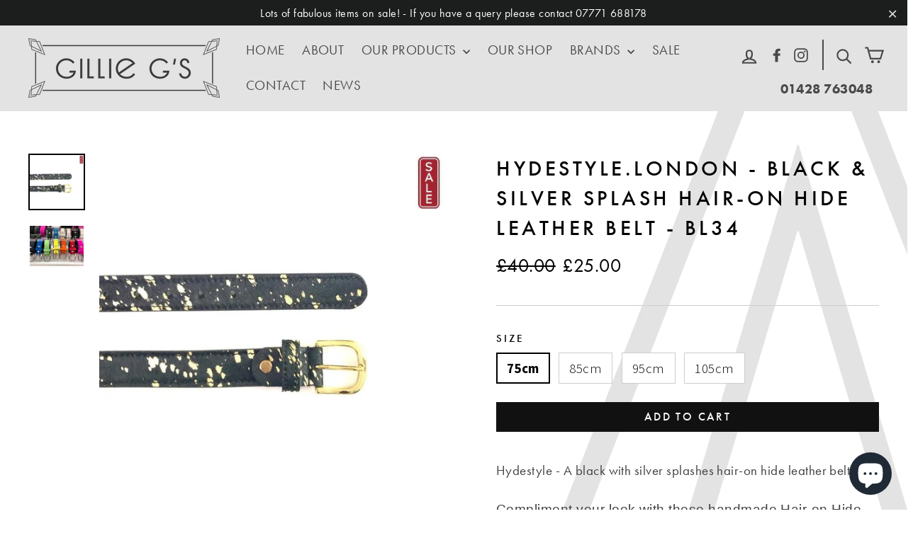

--- FILE ---
content_type: text/html; charset=utf-8
request_url: https://www.gilliegs.co.uk/products/hydestyle-london-black-silver-splash-hair-on-hide-leather-belt-bl34
body_size: 32921
content:
<!doctype html>
<!--[if IE 9 ]><html class="ie9 no-js"> <![endif]-->
<!--[if (gt IE 9)|!(IE)]><!--> <html class="no-js" lang="en"> <!--<![endif]-->
<head>
  <meta charset="utf-8">
  <meta http-equiv="X-UA-Compatible" content="IE=edge,chrome=1">
  <meta name="viewport" content="width=device-width,initial-scale=1">
  <meta name="theme-color" content="#111111">
  <link rel="canonical" href="https://www.gilliegs.co.uk/products/hydestyle-london-black-silver-splash-hair-on-hide-leather-belt-bl34"><link rel="shortcut icon" href="//www.gilliegs.co.uk/cdn/shop/files/favicon_32x32.png?v=1613522465" type="image/png" />
<title>
  Hydestyle.London - Black &amp; Silver Splash Hair-on Hide Leather Belt - B
&ndash; Gillie G&#39;s
</title><meta name="description" content="Hydestyle - A black with silver splashes hair-on hide leather belt.  Compliment your look with these handmade Hair-on Hide leather belts. These subtly luxurious, eye-catching belts look great with jeans or with a dress. The subtle mottled silver or gold adds a touch of glamour to jeans or trousers. Due to the nature of"><meta property="og:site_name" content="Gillie G&#39;s">
<meta property="og:url" content="https://www.gilliegs.co.uk/products/hydestyle-london-black-silver-splash-hair-on-hide-leather-belt-bl34">
<meta property="og:title" content="Hydestyle.London - Black & Silver Splash Hair-on Hide Leather Belt - BL34">
<meta property="og:type" content="product">
<meta property="og:description" content="Hydestyle - A black with silver splashes hair-on hide leather belt.  Compliment your look with these handmade Hair-on Hide leather belts. These subtly luxurious, eye-catching belts look great with jeans or with a dress. The subtle mottled silver or gold adds a touch of glamour to jeans or trousers. Due to the nature of"><meta property="og:price:amount" content="25.00">
  <meta property="og:price:currency" content="GBP"><meta property="og:image" content="http://www.gilliegs.co.uk/cdn/shop/products/BL34BlackGoldSplashbelt_1200x630.jpg?v=1757850582"><meta property="og:image" content="http://www.gilliegs.co.uk/cdn/shop/products/MultiBelts_1200x630.jpg?v=1678297641">
<meta property="og:image:secure_url" content="https://www.gilliegs.co.uk/cdn/shop/products/BL34BlackGoldSplashbelt_1200x630.jpg?v=1757850582"><meta property="og:image:secure_url" content="https://www.gilliegs.co.uk/cdn/shop/products/MultiBelts_1200x630.jpg?v=1678297641">
<meta name="twitter:site" content="@">
<meta name="twitter:card" content="summary_large_image">
<meta name="twitter:title" content="Hydestyle.London - Black & Silver Splash Hair-on Hide Leather Belt - BL34">
<meta name="twitter:description" content="Hydestyle - A black with silver splashes hair-on hide leather belt.  Compliment your look with these handmade Hair-on Hide leather belts. These subtly luxurious, eye-catching belts look great with jeans or with a dress. The subtle mottled silver or gold adds a touch of glamour to jeans or trousers. Due to the nature of">
<link href="//www.gilliegs.co.uk/cdn/shop/t/2/assets/theme.scss.css?v=161256153195587924541703141448" rel="stylesheet" type="text/css" media="all" />
   <link href="//www.gilliegs.co.uk/cdn/shop/t/2/assets/custom.css?v=54371841190830161301543848366" rel="stylesheet" type="text/css" media="all" />
  
  <link href="//www.gilliegs.co.uk/cdn/shop/t/2/assets/custom-background.css?v=158721714266726972811532960161" rel="stylesheet" type="text/css" media="all" />
  
  
  
<link href="//fonts.googleapis.com/css?family=Source Sans Pro:300,700" rel="stylesheet" type="text/css" media="all" />

<link href="//fonts.googleapis.com/css?family=Rubik:500" rel="stylesheet" type="text/css" media="all" />


  <script>
    document.documentElement.className = document.documentElement.className.replace('no-js', 'js');

    window.theme = window.theme || {};
    theme.strings = {
      stockLabel: "[count] in stock",
      cartSavings: "You're saving [savings]",
      cartEmpty: "Your cart is currently empty.",
      cartTermsConfirmation: "You must agree with the terms and conditions of sales to check out"
    };
    theme.settings = {
      cartType: "drawer",
      moneyFormat: "£{{amount}}",
      themeVersion: "3.1.0"
    };
  </script>

  <script>window.performance && window.performance.mark && window.performance.mark('shopify.content_for_header.start');</script><meta name="google-site-verification" content="IH2UkNDGrxZQ7X_fVRL0wTGKmKTuyotyyh4PKzEFipk">
<meta id="shopify-digital-wallet" name="shopify-digital-wallet" content="/1427963940/digital_wallets/dialog">
<meta name="shopify-checkout-api-token" content="b1ea738708c34f1ac5769a2ac4c4458f">
<link rel="alternate" type="application/json+oembed" href="https://www.gilliegs.co.uk/products/hydestyle-london-black-silver-splash-hair-on-hide-leather-belt-bl34.oembed">
<script async="async" src="/checkouts/internal/preloads.js?locale=en-GB"></script>
<link rel="preconnect" href="https://shop.app" crossorigin="anonymous">
<script async="async" src="https://shop.app/checkouts/internal/preloads.js?locale=en-GB&shop_id=1427963940" crossorigin="anonymous"></script>
<script id="apple-pay-shop-capabilities" type="application/json">{"shopId":1427963940,"countryCode":"GB","currencyCode":"GBP","merchantCapabilities":["supports3DS"],"merchantId":"gid:\/\/shopify\/Shop\/1427963940","merchantName":"Gillie G's","requiredBillingContactFields":["postalAddress","email"],"requiredShippingContactFields":["postalAddress","email"],"shippingType":"shipping","supportedNetworks":["visa","maestro","masterCard","amex","discover","elo"],"total":{"type":"pending","label":"Gillie G's","amount":"1.00"},"shopifyPaymentsEnabled":true,"supportsSubscriptions":true}</script>
<script id="shopify-features" type="application/json">{"accessToken":"b1ea738708c34f1ac5769a2ac4c4458f","betas":["rich-media-storefront-analytics"],"domain":"www.gilliegs.co.uk","predictiveSearch":true,"shopId":1427963940,"locale":"en"}</script>
<script>var Shopify = Shopify || {};
Shopify.shop = "http-www-gilliegs-co-uk.myshopify.com";
Shopify.locale = "en";
Shopify.currency = {"active":"GBP","rate":"1.0"};
Shopify.country = "GB";
Shopify.theme = {"name":"Motion","id":11933319204,"schema_name":"Motion","schema_version":"3.1.0","theme_store_id":847,"role":"main"};
Shopify.theme.handle = "null";
Shopify.theme.style = {"id":null,"handle":null};
Shopify.cdnHost = "www.gilliegs.co.uk/cdn";
Shopify.routes = Shopify.routes || {};
Shopify.routes.root = "/";</script>
<script type="module">!function(o){(o.Shopify=o.Shopify||{}).modules=!0}(window);</script>
<script>!function(o){function n(){var o=[];function n(){o.push(Array.prototype.slice.apply(arguments))}return n.q=o,n}var t=o.Shopify=o.Shopify||{};t.loadFeatures=n(),t.autoloadFeatures=n()}(window);</script>
<script>
  window.ShopifyPay = window.ShopifyPay || {};
  window.ShopifyPay.apiHost = "shop.app\/pay";
  window.ShopifyPay.redirectState = null;
</script>
<script id="shop-js-analytics" type="application/json">{"pageType":"product"}</script>
<script defer="defer" async type="module" src="//www.gilliegs.co.uk/cdn/shopifycloud/shop-js/modules/v2/client.init-shop-cart-sync_BN7fPSNr.en.esm.js"></script>
<script defer="defer" async type="module" src="//www.gilliegs.co.uk/cdn/shopifycloud/shop-js/modules/v2/chunk.common_Cbph3Kss.esm.js"></script>
<script defer="defer" async type="module" src="//www.gilliegs.co.uk/cdn/shopifycloud/shop-js/modules/v2/chunk.modal_DKumMAJ1.esm.js"></script>
<script type="module">
  await import("//www.gilliegs.co.uk/cdn/shopifycloud/shop-js/modules/v2/client.init-shop-cart-sync_BN7fPSNr.en.esm.js");
await import("//www.gilliegs.co.uk/cdn/shopifycloud/shop-js/modules/v2/chunk.common_Cbph3Kss.esm.js");
await import("//www.gilliegs.co.uk/cdn/shopifycloud/shop-js/modules/v2/chunk.modal_DKumMAJ1.esm.js");

  window.Shopify.SignInWithShop?.initShopCartSync?.({"fedCMEnabled":true,"windoidEnabled":true});

</script>
<script>
  window.Shopify = window.Shopify || {};
  if (!window.Shopify.featureAssets) window.Shopify.featureAssets = {};
  window.Shopify.featureAssets['shop-js'] = {"shop-cart-sync":["modules/v2/client.shop-cart-sync_CJVUk8Jm.en.esm.js","modules/v2/chunk.common_Cbph3Kss.esm.js","modules/v2/chunk.modal_DKumMAJ1.esm.js"],"init-fed-cm":["modules/v2/client.init-fed-cm_7Fvt41F4.en.esm.js","modules/v2/chunk.common_Cbph3Kss.esm.js","modules/v2/chunk.modal_DKumMAJ1.esm.js"],"init-shop-email-lookup-coordinator":["modules/v2/client.init-shop-email-lookup-coordinator_Cc088_bR.en.esm.js","modules/v2/chunk.common_Cbph3Kss.esm.js","modules/v2/chunk.modal_DKumMAJ1.esm.js"],"init-windoid":["modules/v2/client.init-windoid_hPopwJRj.en.esm.js","modules/v2/chunk.common_Cbph3Kss.esm.js","modules/v2/chunk.modal_DKumMAJ1.esm.js"],"shop-button":["modules/v2/client.shop-button_B0jaPSNF.en.esm.js","modules/v2/chunk.common_Cbph3Kss.esm.js","modules/v2/chunk.modal_DKumMAJ1.esm.js"],"shop-cash-offers":["modules/v2/client.shop-cash-offers_DPIskqss.en.esm.js","modules/v2/chunk.common_Cbph3Kss.esm.js","modules/v2/chunk.modal_DKumMAJ1.esm.js"],"shop-toast-manager":["modules/v2/client.shop-toast-manager_CK7RT69O.en.esm.js","modules/v2/chunk.common_Cbph3Kss.esm.js","modules/v2/chunk.modal_DKumMAJ1.esm.js"],"init-shop-cart-sync":["modules/v2/client.init-shop-cart-sync_BN7fPSNr.en.esm.js","modules/v2/chunk.common_Cbph3Kss.esm.js","modules/v2/chunk.modal_DKumMAJ1.esm.js"],"init-customer-accounts-sign-up":["modules/v2/client.init-customer-accounts-sign-up_CfPf4CXf.en.esm.js","modules/v2/client.shop-login-button_DeIztwXF.en.esm.js","modules/v2/chunk.common_Cbph3Kss.esm.js","modules/v2/chunk.modal_DKumMAJ1.esm.js"],"pay-button":["modules/v2/client.pay-button_CgIwFSYN.en.esm.js","modules/v2/chunk.common_Cbph3Kss.esm.js","modules/v2/chunk.modal_DKumMAJ1.esm.js"],"init-customer-accounts":["modules/v2/client.init-customer-accounts_DQ3x16JI.en.esm.js","modules/v2/client.shop-login-button_DeIztwXF.en.esm.js","modules/v2/chunk.common_Cbph3Kss.esm.js","modules/v2/chunk.modal_DKumMAJ1.esm.js"],"avatar":["modules/v2/client.avatar_BTnouDA3.en.esm.js"],"init-shop-for-new-customer-accounts":["modules/v2/client.init-shop-for-new-customer-accounts_CsZy_esa.en.esm.js","modules/v2/client.shop-login-button_DeIztwXF.en.esm.js","modules/v2/chunk.common_Cbph3Kss.esm.js","modules/v2/chunk.modal_DKumMAJ1.esm.js"],"shop-follow-button":["modules/v2/client.shop-follow-button_BRMJjgGd.en.esm.js","modules/v2/chunk.common_Cbph3Kss.esm.js","modules/v2/chunk.modal_DKumMAJ1.esm.js"],"checkout-modal":["modules/v2/client.checkout-modal_B9Drz_yf.en.esm.js","modules/v2/chunk.common_Cbph3Kss.esm.js","modules/v2/chunk.modal_DKumMAJ1.esm.js"],"shop-login-button":["modules/v2/client.shop-login-button_DeIztwXF.en.esm.js","modules/v2/chunk.common_Cbph3Kss.esm.js","modules/v2/chunk.modal_DKumMAJ1.esm.js"],"lead-capture":["modules/v2/client.lead-capture_DXYzFM3R.en.esm.js","modules/v2/chunk.common_Cbph3Kss.esm.js","modules/v2/chunk.modal_DKumMAJ1.esm.js"],"shop-login":["modules/v2/client.shop-login_CA5pJqmO.en.esm.js","modules/v2/chunk.common_Cbph3Kss.esm.js","modules/v2/chunk.modal_DKumMAJ1.esm.js"],"payment-terms":["modules/v2/client.payment-terms_BxzfvcZJ.en.esm.js","modules/v2/chunk.common_Cbph3Kss.esm.js","modules/v2/chunk.modal_DKumMAJ1.esm.js"]};
</script>
<script>(function() {
  var isLoaded = false;
  function asyncLoad() {
    if (isLoaded) return;
    isLoaded = true;
    var urls = ["https:\/\/s3.us-west-2.amazonaws.com\/gdpr-privacy-policy-assets\/s_3f0b_1427963940_1565609205.min.js?shop=http-www-gilliegs-co-uk.myshopify.com"];
    for (var i = 0; i < urls.length; i++) {
      var s = document.createElement('script');
      s.type = 'text/javascript';
      s.async = true;
      s.src = urls[i];
      var x = document.getElementsByTagName('script')[0];
      x.parentNode.insertBefore(s, x);
    }
  };
  if(window.attachEvent) {
    window.attachEvent('onload', asyncLoad);
  } else {
    window.addEventListener('load', asyncLoad, false);
  }
})();</script>
<script id="__st">var __st={"a":1427963940,"offset":0,"reqid":"6417cb14-eaa2-4a6e-b634-0e84f5c2fcfe-1769972000","pageurl":"www.gilliegs.co.uk\/products\/hydestyle-london-black-silver-splash-hair-on-hide-leather-belt-bl34","u":"7503118a5774","p":"product","rtyp":"product","rid":8160799523124};</script>
<script>window.ShopifyPaypalV4VisibilityTracking = true;</script>
<script id="captcha-bootstrap">!function(){'use strict';const t='contact',e='account',n='new_comment',o=[[t,t],['blogs',n],['comments',n],[t,'customer']],c=[[e,'customer_login'],[e,'guest_login'],[e,'recover_customer_password'],[e,'create_customer']],r=t=>t.map((([t,e])=>`form[action*='/${t}']:not([data-nocaptcha='true']) input[name='form_type'][value='${e}']`)).join(','),a=t=>()=>t?[...document.querySelectorAll(t)].map((t=>t.form)):[];function s(){const t=[...o],e=r(t);return a(e)}const i='password',u='form_key',d=['recaptcha-v3-token','g-recaptcha-response','h-captcha-response',i],f=()=>{try{return window.sessionStorage}catch{return}},m='__shopify_v',_=t=>t.elements[u];function p(t,e,n=!1){try{const o=window.sessionStorage,c=JSON.parse(o.getItem(e)),{data:r}=function(t){const{data:e,action:n}=t;return t[m]||n?{data:e,action:n}:{data:t,action:n}}(c);for(const[e,n]of Object.entries(r))t.elements[e]&&(t.elements[e].value=n);n&&o.removeItem(e)}catch(o){console.error('form repopulation failed',{error:o})}}const l='form_type',E='cptcha';function T(t){t.dataset[E]=!0}const w=window,h=w.document,L='Shopify',v='ce_forms',y='captcha';let A=!1;((t,e)=>{const n=(g='f06e6c50-85a8-45c8-87d0-21a2b65856fe',I='https://cdn.shopify.com/shopifycloud/storefront-forms-hcaptcha/ce_storefront_forms_captcha_hcaptcha.v1.5.2.iife.js',D={infoText:'Protected by hCaptcha',privacyText:'Privacy',termsText:'Terms'},(t,e,n)=>{const o=w[L][v],c=o.bindForm;if(c)return c(t,g,e,D).then(n);var r;o.q.push([[t,g,e,D],n]),r=I,A||(h.body.append(Object.assign(h.createElement('script'),{id:'captcha-provider',async:!0,src:r})),A=!0)});var g,I,D;w[L]=w[L]||{},w[L][v]=w[L][v]||{},w[L][v].q=[],w[L][y]=w[L][y]||{},w[L][y].protect=function(t,e){n(t,void 0,e),T(t)},Object.freeze(w[L][y]),function(t,e,n,w,h,L){const[v,y,A,g]=function(t,e,n){const i=e?o:[],u=t?c:[],d=[...i,...u],f=r(d),m=r(i),_=r(d.filter((([t,e])=>n.includes(e))));return[a(f),a(m),a(_),s()]}(w,h,L),I=t=>{const e=t.target;return e instanceof HTMLFormElement?e:e&&e.form},D=t=>v().includes(t);t.addEventListener('submit',(t=>{const e=I(t);if(!e)return;const n=D(e)&&!e.dataset.hcaptchaBound&&!e.dataset.recaptchaBound,o=_(e),c=g().includes(e)&&(!o||!o.value);(n||c)&&t.preventDefault(),c&&!n&&(function(t){try{if(!f())return;!function(t){const e=f();if(!e)return;const n=_(t);if(!n)return;const o=n.value;o&&e.removeItem(o)}(t);const e=Array.from(Array(32),(()=>Math.random().toString(36)[2])).join('');!function(t,e){_(t)||t.append(Object.assign(document.createElement('input'),{type:'hidden',name:u})),t.elements[u].value=e}(t,e),function(t,e){const n=f();if(!n)return;const o=[...t.querySelectorAll(`input[type='${i}']`)].map((({name:t})=>t)),c=[...d,...o],r={};for(const[a,s]of new FormData(t).entries())c.includes(a)||(r[a]=s);n.setItem(e,JSON.stringify({[m]:1,action:t.action,data:r}))}(t,e)}catch(e){console.error('failed to persist form',e)}}(e),e.submit())}));const S=(t,e)=>{t&&!t.dataset[E]&&(n(t,e.some((e=>e===t))),T(t))};for(const o of['focusin','change'])t.addEventListener(o,(t=>{const e=I(t);D(e)&&S(e,y())}));const B=e.get('form_key'),M=e.get(l),P=B&&M;t.addEventListener('DOMContentLoaded',(()=>{const t=y();if(P)for(const e of t)e.elements[l].value===M&&p(e,B);[...new Set([...A(),...v().filter((t=>'true'===t.dataset.shopifyCaptcha))])].forEach((e=>S(e,t)))}))}(h,new URLSearchParams(w.location.search),n,t,e,['guest_login'])})(!0,!0)}();</script>
<script integrity="sha256-4kQ18oKyAcykRKYeNunJcIwy7WH5gtpwJnB7kiuLZ1E=" data-source-attribution="shopify.loadfeatures" defer="defer" src="//www.gilliegs.co.uk/cdn/shopifycloud/storefront/assets/storefront/load_feature-a0a9edcb.js" crossorigin="anonymous"></script>
<script crossorigin="anonymous" defer="defer" src="//www.gilliegs.co.uk/cdn/shopifycloud/storefront/assets/shopify_pay/storefront-65b4c6d7.js?v=20250812"></script>
<script data-source-attribution="shopify.dynamic_checkout.dynamic.init">var Shopify=Shopify||{};Shopify.PaymentButton=Shopify.PaymentButton||{isStorefrontPortableWallets:!0,init:function(){window.Shopify.PaymentButton.init=function(){};var t=document.createElement("script");t.src="https://www.gilliegs.co.uk/cdn/shopifycloud/portable-wallets/latest/portable-wallets.en.js",t.type="module",document.head.appendChild(t)}};
</script>
<script data-source-attribution="shopify.dynamic_checkout.buyer_consent">
  function portableWalletsHideBuyerConsent(e){var t=document.getElementById("shopify-buyer-consent"),n=document.getElementById("shopify-subscription-policy-button");t&&n&&(t.classList.add("hidden"),t.setAttribute("aria-hidden","true"),n.removeEventListener("click",e))}function portableWalletsShowBuyerConsent(e){var t=document.getElementById("shopify-buyer-consent"),n=document.getElementById("shopify-subscription-policy-button");t&&n&&(t.classList.remove("hidden"),t.removeAttribute("aria-hidden"),n.addEventListener("click",e))}window.Shopify?.PaymentButton&&(window.Shopify.PaymentButton.hideBuyerConsent=portableWalletsHideBuyerConsent,window.Shopify.PaymentButton.showBuyerConsent=portableWalletsShowBuyerConsent);
</script>
<script data-source-attribution="shopify.dynamic_checkout.cart.bootstrap">document.addEventListener("DOMContentLoaded",(function(){function t(){return document.querySelector("shopify-accelerated-checkout-cart, shopify-accelerated-checkout")}if(t())Shopify.PaymentButton.init();else{new MutationObserver((function(e,n){t()&&(Shopify.PaymentButton.init(),n.disconnect())})).observe(document.body,{childList:!0,subtree:!0})}}));
</script>
<script id='scb4127' type='text/javascript' async='' src='https://www.gilliegs.co.uk/cdn/shopifycloud/privacy-banner/storefront-banner.js'></script><link id="shopify-accelerated-checkout-styles" rel="stylesheet" media="screen" href="https://www.gilliegs.co.uk/cdn/shopifycloud/portable-wallets/latest/accelerated-checkout-backwards-compat.css" crossorigin="anonymous">
<style id="shopify-accelerated-checkout-cart">
        #shopify-buyer-consent {
  margin-top: 1em;
  display: inline-block;
  width: 100%;
}

#shopify-buyer-consent.hidden {
  display: none;
}

#shopify-subscription-policy-button {
  background: none;
  border: none;
  padding: 0;
  text-decoration: underline;
  font-size: inherit;
  cursor: pointer;
}

#shopify-subscription-policy-button::before {
  box-shadow: none;
}

      </style>

<script>window.performance && window.performance.mark && window.performance.mark('shopify.content_for_header.end');</script>
  <!--[if lt IE 9]>
<script src="//cdnjs.cloudflare.com/ajax/libs/html5shiv/3.7.2/html5shiv.min.js" type="text/javascript"></script>
<![endif]-->
<!--[if (lte IE 9) ]><script src="//www.gilliegs.co.uk/cdn/shop/t/2/assets/match-media.min.js?v=159635276924582161481522313151" type="text/javascript"></script><![endif]-->


  <script src="//ajax.googleapis.com/ajax/libs/jquery/3.1.0/jquery.min.js" type="text/javascript"></script>

  <!--[if (gt IE 9)|!(IE)]><!--><script src="//www.gilliegs.co.uk/cdn/shop/t/2/assets/vendor.js?v=84090155935947984961522313152" defer="defer"></script><!--<![endif]-->
<!--[if lte IE 9]><script src="//www.gilliegs.co.uk/cdn/shop/t/2/assets/vendor.js?v=84090155935947984961522313152"></script><![endif]-->


  

  <!--[if (gt IE 9)|!(IE)]><!--><script src="//www.gilliegs.co.uk/cdn/shop/t/2/assets/theme.js?v=103000282675390746881522313162" defer="defer"></script><!--<![endif]-->
<!--[if lte IE 9]><script src="//www.gilliegs.co.uk/cdn/shop/t/2/assets/theme.js?v=103000282675390746881522313162"></script><![endif]-->

<!-- Futura Font -->
  <link rel="stylesheet" href="https://use.typekit.net/dni2bjd.css">
  
  <script>
  (function(d) {
    var config = {
      kitId: 'dni2bjd',
      scriptTimeout: 3000,
      async: true
    },
    h=d.documentElement,t=setTimeout(function(){h.className=h.className.replace(/\bwf-loading\b/g,"")+" wf-inactive";},config.scriptTimeout),tk=d.createElement("script"),f=false,s=d.getElementsByTagName("script")[0],a;h.className+=" wf-loading";tk.src='https://use.typekit.net/'+config.kitId+'.js';tk.async=true;tk.onload=tk.onreadystatechange=function(){a=this.readyState;if(f||a&&a!="complete"&&a!="loaded")return;f=true;clearTimeout(t);try{Typekit.load(config)}catch(e){}};s.parentNode.insertBefore(tk,s)
  })(document);
</script>
  
  
   
<link href="//www.gilliegs.co.uk/cdn/shop/t/2/assets/shopyapps-product-labels.css?v=13040583790878893861703141447" rel="stylesheet" type="text/css" media="all" />




  


<script type="text/javascript">

window.shopyappsProductLabels = {}
window.shopyappsProductLabels.productBadgeMap = { "hydestyle-london-black-silver-splash-hair-on-hide-leather-belt-bl34" : ["shopyapps-product-labels-badge-988"] }
window.shopyappsProductLabels.type = "PRODUCT-PAGE"

if(typeof jQuery=='undefined') {
  var headTag = document.getElementsByTagName("head")[0];
  var jqTag = document.createElement('script');
  jqTag.type = 'text/javascript';
  jqTag.src = 'https://code.jquery.com/jquery-3.2.1.min.js ';
  jqTag.onload = function(){
    jQuery.noConflict();
    if (window.setupShopyAppsProductLabels){
      window.setupShopyAppsProductLabels();
    }
  };
  headTag.appendChild(jqTag);
}

</script>


<script src="https://cdn.shopify.com/extensions/e8878072-2f6b-4e89-8082-94b04320908d/inbox-1254/assets/inbox-chat-loader.js" type="text/javascript" defer="defer"></script>
<link href="https://monorail-edge.shopifysvc.com" rel="dns-prefetch">
<script>(function(){if ("sendBeacon" in navigator && "performance" in window) {try {var session_token_from_headers = performance.getEntriesByType('navigation')[0].serverTiming.find(x => x.name == '_s').description;} catch {var session_token_from_headers = undefined;}var session_cookie_matches = document.cookie.match(/_shopify_s=([^;]*)/);var session_token_from_cookie = session_cookie_matches && session_cookie_matches.length === 2 ? session_cookie_matches[1] : "";var session_token = session_token_from_headers || session_token_from_cookie || "";function handle_abandonment_event(e) {var entries = performance.getEntries().filter(function(entry) {return /monorail-edge.shopifysvc.com/.test(entry.name);});if (!window.abandonment_tracked && entries.length === 0) {window.abandonment_tracked = true;var currentMs = Date.now();var navigation_start = performance.timing.navigationStart;var payload = {shop_id: 1427963940,url: window.location.href,navigation_start,duration: currentMs - navigation_start,session_token,page_type: "product"};window.navigator.sendBeacon("https://monorail-edge.shopifysvc.com/v1/produce", JSON.stringify({schema_id: "online_store_buyer_site_abandonment/1.1",payload: payload,metadata: {event_created_at_ms: currentMs,event_sent_at_ms: currentMs}}));}}window.addEventListener('pagehide', handle_abandonment_event);}}());</script>
<script id="web-pixels-manager-setup">(function e(e,d,r,n,o){if(void 0===o&&(o={}),!Boolean(null===(a=null===(i=window.Shopify)||void 0===i?void 0:i.analytics)||void 0===a?void 0:a.replayQueue)){var i,a;window.Shopify=window.Shopify||{};var t=window.Shopify;t.analytics=t.analytics||{};var s=t.analytics;s.replayQueue=[],s.publish=function(e,d,r){return s.replayQueue.push([e,d,r]),!0};try{self.performance.mark("wpm:start")}catch(e){}var l=function(){var e={modern:/Edge?\/(1{2}[4-9]|1[2-9]\d|[2-9]\d{2}|\d{4,})\.\d+(\.\d+|)|Firefox\/(1{2}[4-9]|1[2-9]\d|[2-9]\d{2}|\d{4,})\.\d+(\.\d+|)|Chrom(ium|e)\/(9{2}|\d{3,})\.\d+(\.\d+|)|(Maci|X1{2}).+ Version\/(15\.\d+|(1[6-9]|[2-9]\d|\d{3,})\.\d+)([,.]\d+|)( \(\w+\)|)( Mobile\/\w+|) Safari\/|Chrome.+OPR\/(9{2}|\d{3,})\.\d+\.\d+|(CPU[ +]OS|iPhone[ +]OS|CPU[ +]iPhone|CPU IPhone OS|CPU iPad OS)[ +]+(15[._]\d+|(1[6-9]|[2-9]\d|\d{3,})[._]\d+)([._]\d+|)|Android:?[ /-](13[3-9]|1[4-9]\d|[2-9]\d{2}|\d{4,})(\.\d+|)(\.\d+|)|Android.+Firefox\/(13[5-9]|1[4-9]\d|[2-9]\d{2}|\d{4,})\.\d+(\.\d+|)|Android.+Chrom(ium|e)\/(13[3-9]|1[4-9]\d|[2-9]\d{2}|\d{4,})\.\d+(\.\d+|)|SamsungBrowser\/([2-9]\d|\d{3,})\.\d+/,legacy:/Edge?\/(1[6-9]|[2-9]\d|\d{3,})\.\d+(\.\d+|)|Firefox\/(5[4-9]|[6-9]\d|\d{3,})\.\d+(\.\d+|)|Chrom(ium|e)\/(5[1-9]|[6-9]\d|\d{3,})\.\d+(\.\d+|)([\d.]+$|.*Safari\/(?![\d.]+ Edge\/[\d.]+$))|(Maci|X1{2}).+ Version\/(10\.\d+|(1[1-9]|[2-9]\d|\d{3,})\.\d+)([,.]\d+|)( \(\w+\)|)( Mobile\/\w+|) Safari\/|Chrome.+OPR\/(3[89]|[4-9]\d|\d{3,})\.\d+\.\d+|(CPU[ +]OS|iPhone[ +]OS|CPU[ +]iPhone|CPU IPhone OS|CPU iPad OS)[ +]+(10[._]\d+|(1[1-9]|[2-9]\d|\d{3,})[._]\d+)([._]\d+|)|Android:?[ /-](13[3-9]|1[4-9]\d|[2-9]\d{2}|\d{4,})(\.\d+|)(\.\d+|)|Mobile Safari.+OPR\/([89]\d|\d{3,})\.\d+\.\d+|Android.+Firefox\/(13[5-9]|1[4-9]\d|[2-9]\d{2}|\d{4,})\.\d+(\.\d+|)|Android.+Chrom(ium|e)\/(13[3-9]|1[4-9]\d|[2-9]\d{2}|\d{4,})\.\d+(\.\d+|)|Android.+(UC? ?Browser|UCWEB|U3)[ /]?(15\.([5-9]|\d{2,})|(1[6-9]|[2-9]\d|\d{3,})\.\d+)\.\d+|SamsungBrowser\/(5\.\d+|([6-9]|\d{2,})\.\d+)|Android.+MQ{2}Browser\/(14(\.(9|\d{2,})|)|(1[5-9]|[2-9]\d|\d{3,})(\.\d+|))(\.\d+|)|K[Aa][Ii]OS\/(3\.\d+|([4-9]|\d{2,})\.\d+)(\.\d+|)/},d=e.modern,r=e.legacy,n=navigator.userAgent;return n.match(d)?"modern":n.match(r)?"legacy":"unknown"}(),u="modern"===l?"modern":"legacy",c=(null!=n?n:{modern:"",legacy:""})[u],f=function(e){return[e.baseUrl,"/wpm","/b",e.hashVersion,"modern"===e.buildTarget?"m":"l",".js"].join("")}({baseUrl:d,hashVersion:r,buildTarget:u}),m=function(e){var d=e.version,r=e.bundleTarget,n=e.surface,o=e.pageUrl,i=e.monorailEndpoint;return{emit:function(e){var a=e.status,t=e.errorMsg,s=(new Date).getTime(),l=JSON.stringify({metadata:{event_sent_at_ms:s},events:[{schema_id:"web_pixels_manager_load/3.1",payload:{version:d,bundle_target:r,page_url:o,status:a,surface:n,error_msg:t},metadata:{event_created_at_ms:s}}]});if(!i)return console&&console.warn&&console.warn("[Web Pixels Manager] No Monorail endpoint provided, skipping logging."),!1;try{return self.navigator.sendBeacon.bind(self.navigator)(i,l)}catch(e){}var u=new XMLHttpRequest;try{return u.open("POST",i,!0),u.setRequestHeader("Content-Type","text/plain"),u.send(l),!0}catch(e){return console&&console.warn&&console.warn("[Web Pixels Manager] Got an unhandled error while logging to Monorail."),!1}}}}({version:r,bundleTarget:l,surface:e.surface,pageUrl:self.location.href,monorailEndpoint:e.monorailEndpoint});try{o.browserTarget=l,function(e){var d=e.src,r=e.async,n=void 0===r||r,o=e.onload,i=e.onerror,a=e.sri,t=e.scriptDataAttributes,s=void 0===t?{}:t,l=document.createElement("script"),u=document.querySelector("head"),c=document.querySelector("body");if(l.async=n,l.src=d,a&&(l.integrity=a,l.crossOrigin="anonymous"),s)for(var f in s)if(Object.prototype.hasOwnProperty.call(s,f))try{l.dataset[f]=s[f]}catch(e){}if(o&&l.addEventListener("load",o),i&&l.addEventListener("error",i),u)u.appendChild(l);else{if(!c)throw new Error("Did not find a head or body element to append the script");c.appendChild(l)}}({src:f,async:!0,onload:function(){if(!function(){var e,d;return Boolean(null===(d=null===(e=window.Shopify)||void 0===e?void 0:e.analytics)||void 0===d?void 0:d.initialized)}()){var d=window.webPixelsManager.init(e)||void 0;if(d){var r=window.Shopify.analytics;r.replayQueue.forEach((function(e){var r=e[0],n=e[1],o=e[2];d.publishCustomEvent(r,n,o)})),r.replayQueue=[],r.publish=d.publishCustomEvent,r.visitor=d.visitor,r.initialized=!0}}},onerror:function(){return m.emit({status:"failed",errorMsg:"".concat(f," has failed to load")})},sri:function(e){var d=/^sha384-[A-Za-z0-9+/=]+$/;return"string"==typeof e&&d.test(e)}(c)?c:"",scriptDataAttributes:o}),m.emit({status:"loading"})}catch(e){m.emit({status:"failed",errorMsg:(null==e?void 0:e.message)||"Unknown error"})}}})({shopId: 1427963940,storefrontBaseUrl: "https://www.gilliegs.co.uk",extensionsBaseUrl: "https://extensions.shopifycdn.com/cdn/shopifycloud/web-pixels-manager",monorailEndpoint: "https://monorail-edge.shopifysvc.com/unstable/produce_batch",surface: "storefront-renderer",enabledBetaFlags: ["2dca8a86"],webPixelsConfigList: [{"id":"970129782","configuration":"{\"config\":\"{\\\"pixel_id\\\":\\\"G-C2N33KEWRS\\\",\\\"target_country\\\":\\\"GB\\\",\\\"gtag_events\\\":[{\\\"type\\\":\\\"search\\\",\\\"action_label\\\":\\\"G-C2N33KEWRS\\\"},{\\\"type\\\":\\\"begin_checkout\\\",\\\"action_label\\\":\\\"G-C2N33KEWRS\\\"},{\\\"type\\\":\\\"view_item\\\",\\\"action_label\\\":[\\\"G-C2N33KEWRS\\\",\\\"MC-JQ4N8YLY96\\\"]},{\\\"type\\\":\\\"purchase\\\",\\\"action_label\\\":[\\\"G-C2N33KEWRS\\\",\\\"MC-JQ4N8YLY96\\\"]},{\\\"type\\\":\\\"page_view\\\",\\\"action_label\\\":[\\\"G-C2N33KEWRS\\\",\\\"MC-JQ4N8YLY96\\\"]},{\\\"type\\\":\\\"add_payment_info\\\",\\\"action_label\\\":\\\"G-C2N33KEWRS\\\"},{\\\"type\\\":\\\"add_to_cart\\\",\\\"action_label\\\":\\\"G-C2N33KEWRS\\\"}],\\\"enable_monitoring_mode\\\":false}\"}","eventPayloadVersion":"v1","runtimeContext":"OPEN","scriptVersion":"b2a88bafab3e21179ed38636efcd8a93","type":"APP","apiClientId":1780363,"privacyPurposes":[],"dataSharingAdjustments":{"protectedCustomerApprovalScopes":["read_customer_address","read_customer_email","read_customer_name","read_customer_personal_data","read_customer_phone"]}},{"id":"388825396","configuration":"{\"pixel_id\":\"1790067114490783\",\"pixel_type\":\"facebook_pixel\",\"metaapp_system_user_token\":\"-\"}","eventPayloadVersion":"v1","runtimeContext":"OPEN","scriptVersion":"ca16bc87fe92b6042fbaa3acc2fbdaa6","type":"APP","apiClientId":2329312,"privacyPurposes":["ANALYTICS","MARKETING","SALE_OF_DATA"],"dataSharingAdjustments":{"protectedCustomerApprovalScopes":["read_customer_address","read_customer_email","read_customer_name","read_customer_personal_data","read_customer_phone"]}},{"id":"shopify-app-pixel","configuration":"{}","eventPayloadVersion":"v1","runtimeContext":"STRICT","scriptVersion":"0450","apiClientId":"shopify-pixel","type":"APP","privacyPurposes":["ANALYTICS","MARKETING"]},{"id":"shopify-custom-pixel","eventPayloadVersion":"v1","runtimeContext":"LAX","scriptVersion":"0450","apiClientId":"shopify-pixel","type":"CUSTOM","privacyPurposes":["ANALYTICS","MARKETING"]}],isMerchantRequest: false,initData: {"shop":{"name":"Gillie G's","paymentSettings":{"currencyCode":"GBP"},"myshopifyDomain":"http-www-gilliegs-co-uk.myshopify.com","countryCode":"GB","storefrontUrl":"https:\/\/www.gilliegs.co.uk"},"customer":null,"cart":null,"checkout":null,"productVariants":[{"price":{"amount":25.0,"currencyCode":"GBP"},"product":{"title":"Hydestyle.London - Black \u0026 Silver Splash Hair-on Hide Leather Belt - BL34","vendor":"http:\/\/www.gilliegs.co.uk\/","id":"8160799523124","untranslatedTitle":"Hydestyle.London - Black \u0026 Silver Splash Hair-on Hide Leather Belt - BL34","url":"\/products\/hydestyle-london-black-silver-splash-hair-on-hide-leather-belt-bl34","type":"Belt"},"id":"44635957821748","image":{"src":"\/\/www.gilliegs.co.uk\/cdn\/shop\/products\/BL34BlackGoldSplashbelt.jpg?v=1757850582"},"sku":null,"title":"75cm","untranslatedTitle":"75cm"},{"price":{"amount":25.0,"currencyCode":"GBP"},"product":{"title":"Hydestyle.London - Black \u0026 Silver Splash Hair-on Hide Leather Belt - BL34","vendor":"http:\/\/www.gilliegs.co.uk\/","id":"8160799523124","untranslatedTitle":"Hydestyle.London - Black \u0026 Silver Splash Hair-on Hide Leather Belt - BL34","url":"\/products\/hydestyle-london-black-silver-splash-hair-on-hide-leather-belt-bl34","type":"Belt"},"id":"44635957854516","image":{"src":"\/\/www.gilliegs.co.uk\/cdn\/shop\/products\/BL34BlackGoldSplashbelt.jpg?v=1757850582"},"sku":null,"title":"85cm","untranslatedTitle":"85cm"},{"price":{"amount":25.0,"currencyCode":"GBP"},"product":{"title":"Hydestyle.London - Black \u0026 Silver Splash Hair-on Hide Leather Belt - BL34","vendor":"http:\/\/www.gilliegs.co.uk\/","id":"8160799523124","untranslatedTitle":"Hydestyle.London - Black \u0026 Silver Splash Hair-on Hide Leather Belt - BL34","url":"\/products\/hydestyle-london-black-silver-splash-hair-on-hide-leather-belt-bl34","type":"Belt"},"id":"44635957887284","image":{"src":"\/\/www.gilliegs.co.uk\/cdn\/shop\/products\/BL34BlackGoldSplashbelt.jpg?v=1757850582"},"sku":null,"title":"95cm","untranslatedTitle":"95cm"},{"price":{"amount":25.0,"currencyCode":"GBP"},"product":{"title":"Hydestyle.London - Black \u0026 Silver Splash Hair-on Hide Leather Belt - BL34","vendor":"http:\/\/www.gilliegs.co.uk\/","id":"8160799523124","untranslatedTitle":"Hydestyle.London - Black \u0026 Silver Splash Hair-on Hide Leather Belt - BL34","url":"\/products\/hydestyle-london-black-silver-splash-hair-on-hide-leather-belt-bl34","type":"Belt"},"id":"44635957920052","image":{"src":"\/\/www.gilliegs.co.uk\/cdn\/shop\/products\/BL34BlackGoldSplashbelt.jpg?v=1757850582"},"sku":null,"title":"105cm","untranslatedTitle":"105cm"}],"purchasingCompany":null},},"https://www.gilliegs.co.uk/cdn","1d2a099fw23dfb22ep557258f5m7a2edbae",{"modern":"","legacy":""},{"shopId":"1427963940","storefrontBaseUrl":"https:\/\/www.gilliegs.co.uk","extensionBaseUrl":"https:\/\/extensions.shopifycdn.com\/cdn\/shopifycloud\/web-pixels-manager","surface":"storefront-renderer","enabledBetaFlags":"[\"2dca8a86\"]","isMerchantRequest":"false","hashVersion":"1d2a099fw23dfb22ep557258f5m7a2edbae","publish":"custom","events":"[[\"page_viewed\",{}],[\"product_viewed\",{\"productVariant\":{\"price\":{\"amount\":25.0,\"currencyCode\":\"GBP\"},\"product\":{\"title\":\"Hydestyle.London - Black \u0026 Silver Splash Hair-on Hide Leather Belt - BL34\",\"vendor\":\"http:\/\/www.gilliegs.co.uk\/\",\"id\":\"8160799523124\",\"untranslatedTitle\":\"Hydestyle.London - Black \u0026 Silver Splash Hair-on Hide Leather Belt - BL34\",\"url\":\"\/products\/hydestyle-london-black-silver-splash-hair-on-hide-leather-belt-bl34\",\"type\":\"Belt\"},\"id\":\"44635957821748\",\"image\":{\"src\":\"\/\/www.gilliegs.co.uk\/cdn\/shop\/products\/BL34BlackGoldSplashbelt.jpg?v=1757850582\"},\"sku\":null,\"title\":\"75cm\",\"untranslatedTitle\":\"75cm\"}}]]"});</script><script>
  window.ShopifyAnalytics = window.ShopifyAnalytics || {};
  window.ShopifyAnalytics.meta = window.ShopifyAnalytics.meta || {};
  window.ShopifyAnalytics.meta.currency = 'GBP';
  var meta = {"product":{"id":8160799523124,"gid":"gid:\/\/shopify\/Product\/8160799523124","vendor":"http:\/\/www.gilliegs.co.uk\/","type":"Belt","handle":"hydestyle-london-black-silver-splash-hair-on-hide-leather-belt-bl34","variants":[{"id":44635957821748,"price":2500,"name":"Hydestyle.London - Black \u0026 Silver Splash Hair-on Hide Leather Belt - BL34 - 75cm","public_title":"75cm","sku":null},{"id":44635957854516,"price":2500,"name":"Hydestyle.London - Black \u0026 Silver Splash Hair-on Hide Leather Belt - BL34 - 85cm","public_title":"85cm","sku":null},{"id":44635957887284,"price":2500,"name":"Hydestyle.London - Black \u0026 Silver Splash Hair-on Hide Leather Belt - BL34 - 95cm","public_title":"95cm","sku":null},{"id":44635957920052,"price":2500,"name":"Hydestyle.London - Black \u0026 Silver Splash Hair-on Hide Leather Belt - BL34 - 105cm","public_title":"105cm","sku":null}],"remote":false},"page":{"pageType":"product","resourceType":"product","resourceId":8160799523124,"requestId":"6417cb14-eaa2-4a6e-b634-0e84f5c2fcfe-1769972000"}};
  for (var attr in meta) {
    window.ShopifyAnalytics.meta[attr] = meta[attr];
  }
</script>
<script class="analytics">
  (function () {
    var customDocumentWrite = function(content) {
      var jquery = null;

      if (window.jQuery) {
        jquery = window.jQuery;
      } else if (window.Checkout && window.Checkout.$) {
        jquery = window.Checkout.$;
      }

      if (jquery) {
        jquery('body').append(content);
      }
    };

    var hasLoggedConversion = function(token) {
      if (token) {
        return document.cookie.indexOf('loggedConversion=' + token) !== -1;
      }
      return false;
    }

    var setCookieIfConversion = function(token) {
      if (token) {
        var twoMonthsFromNow = new Date(Date.now());
        twoMonthsFromNow.setMonth(twoMonthsFromNow.getMonth() + 2);

        document.cookie = 'loggedConversion=' + token + '; expires=' + twoMonthsFromNow;
      }
    }

    var trekkie = window.ShopifyAnalytics.lib = window.trekkie = window.trekkie || [];
    if (trekkie.integrations) {
      return;
    }
    trekkie.methods = [
      'identify',
      'page',
      'ready',
      'track',
      'trackForm',
      'trackLink'
    ];
    trekkie.factory = function(method) {
      return function() {
        var args = Array.prototype.slice.call(arguments);
        args.unshift(method);
        trekkie.push(args);
        return trekkie;
      };
    };
    for (var i = 0; i < trekkie.methods.length; i++) {
      var key = trekkie.methods[i];
      trekkie[key] = trekkie.factory(key);
    }
    trekkie.load = function(config) {
      trekkie.config = config || {};
      trekkie.config.initialDocumentCookie = document.cookie;
      var first = document.getElementsByTagName('script')[0];
      var script = document.createElement('script');
      script.type = 'text/javascript';
      script.onerror = function(e) {
        var scriptFallback = document.createElement('script');
        scriptFallback.type = 'text/javascript';
        scriptFallback.onerror = function(error) {
                var Monorail = {
      produce: function produce(monorailDomain, schemaId, payload) {
        var currentMs = new Date().getTime();
        var event = {
          schema_id: schemaId,
          payload: payload,
          metadata: {
            event_created_at_ms: currentMs,
            event_sent_at_ms: currentMs
          }
        };
        return Monorail.sendRequest("https://" + monorailDomain + "/v1/produce", JSON.stringify(event));
      },
      sendRequest: function sendRequest(endpointUrl, payload) {
        // Try the sendBeacon API
        if (window && window.navigator && typeof window.navigator.sendBeacon === 'function' && typeof window.Blob === 'function' && !Monorail.isIos12()) {
          var blobData = new window.Blob([payload], {
            type: 'text/plain'
          });

          if (window.navigator.sendBeacon(endpointUrl, blobData)) {
            return true;
          } // sendBeacon was not successful

        } // XHR beacon

        var xhr = new XMLHttpRequest();

        try {
          xhr.open('POST', endpointUrl);
          xhr.setRequestHeader('Content-Type', 'text/plain');
          xhr.send(payload);
        } catch (e) {
          console.log(e);
        }

        return false;
      },
      isIos12: function isIos12() {
        return window.navigator.userAgent.lastIndexOf('iPhone; CPU iPhone OS 12_') !== -1 || window.navigator.userAgent.lastIndexOf('iPad; CPU OS 12_') !== -1;
      }
    };
    Monorail.produce('monorail-edge.shopifysvc.com',
      'trekkie_storefront_load_errors/1.1',
      {shop_id: 1427963940,
      theme_id: 11933319204,
      app_name: "storefront",
      context_url: window.location.href,
      source_url: "//www.gilliegs.co.uk/cdn/s/trekkie.storefront.c59ea00e0474b293ae6629561379568a2d7c4bba.min.js"});

        };
        scriptFallback.async = true;
        scriptFallback.src = '//www.gilliegs.co.uk/cdn/s/trekkie.storefront.c59ea00e0474b293ae6629561379568a2d7c4bba.min.js';
        first.parentNode.insertBefore(scriptFallback, first);
      };
      script.async = true;
      script.src = '//www.gilliegs.co.uk/cdn/s/trekkie.storefront.c59ea00e0474b293ae6629561379568a2d7c4bba.min.js';
      first.parentNode.insertBefore(script, first);
    };
    trekkie.load(
      {"Trekkie":{"appName":"storefront","development":false,"defaultAttributes":{"shopId":1427963940,"isMerchantRequest":null,"themeId":11933319204,"themeCityHash":"16182586914288091891","contentLanguage":"en","currency":"GBP","eventMetadataId":"922743cb-d552-474f-ac07-d69ad037306c"},"isServerSideCookieWritingEnabled":true,"monorailRegion":"shop_domain","enabledBetaFlags":["65f19447","b5387b81"]},"Session Attribution":{},"S2S":{"facebookCapiEnabled":false,"source":"trekkie-storefront-renderer","apiClientId":580111}}
    );

    var loaded = false;
    trekkie.ready(function() {
      if (loaded) return;
      loaded = true;

      window.ShopifyAnalytics.lib = window.trekkie;

      var originalDocumentWrite = document.write;
      document.write = customDocumentWrite;
      try { window.ShopifyAnalytics.merchantGoogleAnalytics.call(this); } catch(error) {};
      document.write = originalDocumentWrite;

      window.ShopifyAnalytics.lib.page(null,{"pageType":"product","resourceType":"product","resourceId":8160799523124,"requestId":"6417cb14-eaa2-4a6e-b634-0e84f5c2fcfe-1769972000","shopifyEmitted":true});

      var match = window.location.pathname.match(/checkouts\/(.+)\/(thank_you|post_purchase)/)
      var token = match? match[1]: undefined;
      if (!hasLoggedConversion(token)) {
        setCookieIfConversion(token);
        window.ShopifyAnalytics.lib.track("Viewed Product",{"currency":"GBP","variantId":44635957821748,"productId":8160799523124,"productGid":"gid:\/\/shopify\/Product\/8160799523124","name":"Hydestyle.London - Black \u0026 Silver Splash Hair-on Hide Leather Belt - BL34 - 75cm","price":"25.00","sku":null,"brand":"http:\/\/www.gilliegs.co.uk\/","variant":"75cm","category":"Belt","nonInteraction":true,"remote":false},undefined,undefined,{"shopifyEmitted":true});
      window.ShopifyAnalytics.lib.track("monorail:\/\/trekkie_storefront_viewed_product\/1.1",{"currency":"GBP","variantId":44635957821748,"productId":8160799523124,"productGid":"gid:\/\/shopify\/Product\/8160799523124","name":"Hydestyle.London - Black \u0026 Silver Splash Hair-on Hide Leather Belt - BL34 - 75cm","price":"25.00","sku":null,"brand":"http:\/\/www.gilliegs.co.uk\/","variant":"75cm","category":"Belt","nonInteraction":true,"remote":false,"referer":"https:\/\/www.gilliegs.co.uk\/products\/hydestyle-london-black-silver-splash-hair-on-hide-leather-belt-bl34"});
      }
    });


        var eventsListenerScript = document.createElement('script');
        eventsListenerScript.async = true;
        eventsListenerScript.src = "//www.gilliegs.co.uk/cdn/shopifycloud/storefront/assets/shop_events_listener-3da45d37.js";
        document.getElementsByTagName('head')[0].appendChild(eventsListenerScript);

})();</script>
  <script>
  if (!window.ga || (window.ga && typeof window.ga !== 'function')) {
    window.ga = function ga() {
      (window.ga.q = window.ga.q || []).push(arguments);
      if (window.Shopify && window.Shopify.analytics && typeof window.Shopify.analytics.publish === 'function') {
        window.Shopify.analytics.publish("ga_stub_called", {}, {sendTo: "google_osp_migration"});
      }
      console.error("Shopify's Google Analytics stub called with:", Array.from(arguments), "\nSee https://help.shopify.com/manual/promoting-marketing/pixels/pixel-migration#google for more information.");
    };
    if (window.Shopify && window.Shopify.analytics && typeof window.Shopify.analytics.publish === 'function') {
      window.Shopify.analytics.publish("ga_stub_initialized", {}, {sendTo: "google_osp_migration"});
    }
  }
</script>
<script
  defer
  src="https://www.gilliegs.co.uk/cdn/shopifycloud/perf-kit/shopify-perf-kit-3.1.0.min.js"
  data-application="storefront-renderer"
  data-shop-id="1427963940"
  data-render-region="gcp-us-east1"
  data-page-type="product"
  data-theme-instance-id="11933319204"
  data-theme-name="Motion"
  data-theme-version="3.1.0"
  data-monorail-region="shop_domain"
  data-resource-timing-sampling-rate="10"
  data-shs="true"
  data-shs-beacon="true"
  data-shs-export-with-fetch="true"
  data-shs-logs-sample-rate="1"
  data-shs-beacon-endpoint="https://www.gilliegs.co.uk/api/collect"
></script>
</head>

<body class="template-product" data-transitions="true">

  
    <script type="text/javascript">
    window.setTimeout(function() { document.body.className += " loaded"; }, 25);
    </script>
  

  <a class="in-page-link visually-hidden skip-link" href="#MainContent">Skip to content</a>

  <div id="PageContainer" class="page-container">
    <div class="transition-body">

    <div id="shopify-section-header" class="shopify-section">



<div id="NavDrawer" class="drawer drawer--right">
  <div class="drawer__fixed-header">
    <div class="drawer__header appear-animation appear-delay-1">
      <div class="drawer__title"></div>
      <div class="drawer__close">
        <button type="button" class="drawer__close-button js-drawer-close">
          <svg aria-hidden="true" focusable="false" role="presentation" class="icon icon-close" viewBox="0 0 64 64"><defs><style>.cls-1{fill:none;stroke:#000;stroke-miterlimit:10;stroke-width:2px}</style></defs><path class="cls-1" d="M19 17.61l27.12 27.13m0-27.12L19 44.74"/></svg>
          <span class="icon__fallback-text">Close menu</span>
        </button>
      </div>
    </div>
  </div>
  <div class="drawer__inner">

    <ul class="mobile-nav" role="navigation" aria-label="Primary">
      


        <li class="mobile-nav__item appear-animation appear-delay-2">
          
            <a href="/" class="mobile-nav__link">Home</a>
          

          
        </li>
      


        <li class="mobile-nav__item appear-animation appear-delay-3">
          
            <a href="/pages/about" class="mobile-nav__link">About</a>
          

          
        </li>
      


        <li class="mobile-nav__item appear-animation appear-delay-4">
          
            <div class="mobile-nav__has-sublist">
              <a href="/collections" class="mobile-nav__link" id="Label-our-products">Our Products</a>
              <div class="mobile-nav__toggle">
                <button type="button" class="collapsible-trigger collapsible--auto-height" aria-controls="Linklist-our-products">
                  <span class="collapsible-trigger__icon collapsible-trigger__icon--open" role="presentation">
  <svg aria-hidden="true" focusable="false" role="presentation" class="icon icon--wide icon-chevron-down" viewBox="0 0 28 16"><path d="M1.57 1.59l12.76 12.77L27.1 1.59" stroke-width="2" stroke="#000" fill="none" fill-rule="evenodd"/></svg>
</span>

                </button>
              </div>
            </div>
          

          
            <div id="Linklist-our-products" class="mobile-nav__sublist collapsible-content collapsible-content--all" aria-labelledby="Label-our-products">
              <div class="collapsible-content__inner">
                <ul class="mobile-nav__sublist">
                  


                    <li class="mobile-nav__item">
                      <div class="mobile-nav__child-item">
                        <a href="/collections/accessories-jewellery" class="mobile-nav__link" id="Sublabel-accessories-jewellery">
                          Accessories &amp; Jewellery
                        </a>
                        
                      </div>

                      
                    </li>
                  


                    <li class="mobile-nav__item">
                      <div class="mobile-nav__child-item">
                        <a href="/collections/bags" class="mobile-nav__link" id="Sublabel-bags">
                          Bags
                        </a>
                        
                      </div>

                      
                    </li>
                  


                    <li class="mobile-nav__item">
                      <div class="mobile-nav__child-item">
                        <a href="/collections/belts" class="mobile-nav__link" id="Sublabel-belts">
                          Belts
                        </a>
                        
                      </div>

                      
                    </li>
                  


                    <li class="mobile-nav__item">
                      <div class="mobile-nav__child-item">
                        <a href="/collections/coats-jackets" class="mobile-nav__link" id="Sublabel-coats-jackets">
                          Coats &amp; Jackets
                        </a>
                        
                      </div>

                      
                    </li>
                  


                    <li class="mobile-nav__item">
                      <div class="mobile-nav__child-item">
                        <a href="/collections/poncho-wraps" class="mobile-nav__link" id="Sublabel-ponchos-wraps">
                          Ponchos &amp; Wraps
                        </a>
                        
                      </div>

                      
                    </li>
                  


                    <li class="mobile-nav__item">
                      <div class="mobile-nav__child-item">
                        <a href="/collections/dresses" class="mobile-nav__link" id="Sublabel-dresses">
                          Dresses
                        </a>
                        
                      </div>

                      
                    </li>
                  


                    <li class="mobile-nav__item">
                      <div class="mobile-nav__child-item">
                        <a href="/collections/footwear" class="mobile-nav__link" id="Sublabel-footwear">
                          Footwear
                        </a>
                        
                      </div>

                      
                    </li>
                  


                    <li class="mobile-nav__item">
                      <div class="mobile-nav__child-item">
                        <a href="/collections/knitwear" class="mobile-nav__link" id="Sublabel-knitwear">
                          Knitwear
                        </a>
                        
                      </div>

                      
                    </li>
                  


                    <li class="mobile-nav__item">
                      <div class="mobile-nav__child-item">
                        <a href="/collections/shorts" class="mobile-nav__link" id="Sublabel-shorts">
                          Shorts
                        </a>
                        
                      </div>

                      
                    </li>
                  


                    <li class="mobile-nav__item">
                      <div class="mobile-nav__child-item">
                        <a href="/collections/skirts" class="mobile-nav__link" id="Sublabel-skirts">
                          Skirts
                        </a>
                        
                      </div>

                      
                    </li>
                  


                    <li class="mobile-nav__item">
                      <div class="mobile-nav__child-item">
                        <a href="/collections/tops" class="mobile-nav__link" id="Sublabel-tops">
                          Tops
                        </a>
                        
                      </div>

                      
                    </li>
                  


                    <li class="mobile-nav__item">
                      <div class="mobile-nav__child-item">
                        <a href="/collections/trousers" class="mobile-nav__link" id="Sublabel-trousers">
                          Trousers
                        </a>
                        
                      </div>

                      
                    </li>
                  


                    <li class="mobile-nav__item">
                      <div class="mobile-nav__child-item">
                        <a href="/collections/umbrellas" class="mobile-nav__link" id="Sublabel-umbrellas">
                          Umbrellas
                        </a>
                        
                      </div>

                      
                    </li>
                  


                    <li class="mobile-nav__item">
                      <div class="mobile-nav__child-item">
                        <a href="/collections/sale" class="mobile-nav__link" id="Sublabel-sale">
                          Sale
                        </a>
                        
                      </div>

                      
                    </li>
                  


                    <li class="mobile-nav__item">
                      <div class="mobile-nav__child-item">
                        <a href="/collections/all" class="mobile-nav__link" id="Sublabel-all-products">
                          All products
                        </a>
                        
                      </div>

                      
                    </li>
                  
                </ul>
              </div>
            </div>
          
        </li>
      


        <li class="mobile-nav__item appear-animation appear-delay-5">
          
            <a href="/pages/shop" class="mobile-nav__link">Our Shop</a>
          

          
        </li>
      


        <li class="mobile-nav__item appear-animation appear-delay-6">
          
            <div class="mobile-nav__has-sublist">
              <a href="#" class="mobile-nav__link" id="Label-brands">Brands</a>
              <div class="mobile-nav__toggle">
                <button type="button" class="collapsible-trigger collapsible--auto-height" aria-controls="Linklist-brands">
                  <span class="collapsible-trigger__icon collapsible-trigger__icon--open" role="presentation">
  <svg aria-hidden="true" focusable="false" role="presentation" class="icon icon--wide icon-chevron-down" viewBox="0 0 28 16"><path d="M1.57 1.59l12.76 12.77L27.1 1.59" stroke-width="2" stroke="#000" fill="none" fill-rule="evenodd"/></svg>
</span>

                </button>
              </div>
            </div>
          

          
            <div id="Linklist-brands" class="mobile-nav__sublist collapsible-content collapsible-content--all" aria-labelledby="Label-brands">
              <div class="collapsible-content__inner">
                <ul class="mobile-nav__sublist">
                  


                    <li class="mobile-nav__item">
                      <div class="mobile-nav__child-item">
                        <a href="/collections/clothing-brands" class="mobile-nav__link" id="Sublabel-clothing">
                          Clothing
                        </a>
                        
                          <button type="button" class="collapsible-trigger" aria-controls="Sublinklist-brands-clothing">
                            <span class="collapsible-trigger__icon collapsible-trigger__icon--circle collapsible-trigger__icon--open" role="presentation">
  <svg aria-hidden="true" focusable="false" role="presentation" class="icon icon-plus" viewBox="0 0 20 20"><path fill="#444" d="M17.409 8.929h-6.695V2.258c0-.566-.506-1.029-1.071-1.029s-1.071.463-1.071 1.029v6.671H1.967C1.401 8.929.938 9.435.938 10s.463 1.071 1.029 1.071h6.605V17.7c0 .566.506 1.029 1.071 1.029s1.071-.463 1.071-1.029v-6.629h6.695c.566 0 1.029-.506 1.029-1.071s-.463-1.071-1.029-1.071z"/></svg>
  <svg aria-hidden="true" focusable="false" role="presentation" class="icon icon-minus" viewBox="0 0 20 20"><path fill="#444" d="M17.543 11.029H2.1A1.032 1.032 0 0 1 1.071 10c0-.566.463-1.029 1.029-1.029h15.443c.566 0 1.029.463 1.029 1.029 0 .566-.463 1.029-1.029 1.029z"/></svg>
</span>

                          </button>
                        
                      </div>

                      
                        <div id="Sublinklist-brands-clothing" class="mobile-nav__sublist collapsible-content collapsible-content--all" aria-labelledby="Sublabel-clothing">
                          <div class="collapsible-content__inner">
                            <ul class="mobile-nav__grandchildlist">
                              
                                <li class="mobile-nav__item">
                                  <a href="/collections/betty-basics" class="mobile-nav__link">
                                    Betty Basics
                                  </a>
                                </li>
                              
                                <li class="mobile-nav__item">
                                  <a href="/collections/claudio-lugli-ladies-shirt" class="mobile-nav__link">
                                    Claudio Lugli Ladies Shirts
                                  </a>
                                </li>
                              
                                <li class="mobile-nav__item">
                                  <a href="/collections/cream" class="mobile-nav__link">
                                    Cream
                                  </a>
                                </li>
                              
                                <li class="mobile-nav__item">
                                  <a href="/collections/frank-lyman" class="mobile-nav__link">
                                    Frank Lyman
                                  </a>
                                </li>
                              
                                <li class="mobile-nav__item">
                                  <a href="/collections/gomaye" class="mobile-nav__link">
                                    GOMAYE
                                  </a>
                                </li>
                              
                                <li class="mobile-nav__item">
                                  <a href="/collections/inwear" class="mobile-nav__link">
                                    InWear
                                  </a>
                                </li>
                              
                                <li class="mobile-nav__item">
                                  <a href="/collections/mat-de-misaine" class="mobile-nav__link">
                                    Mat De Misaine
                                  </a>
                                </li>
                              
                                <li class="mobile-nav__item">
                                  <a href="/collections/mud-jeans" class="mobile-nav__link">
                                    MUD Jeans
                                  </a>
                                </li>
                              
                                <li class="mobile-nav__item">
                                  <a href="/collections/noen" class="mobile-nav__link">
                                    NOEN
                                  </a>
                                </li>
                              
                                <li class="mobile-nav__item">
                                  <a href="/collections/ochre-knitwear" class="mobile-nav__link">
                                    Ochre Knitwear
                                  </a>
                                </li>
                              
                                <li class="mobile-nav__item">
                                  <a href="/collections/olsen" class="mobile-nav__link">
                                    Olsen
                                  </a>
                                </li>
                              
                                <li class="mobile-nav__item">
                                  <a href="/collections/orientique-naturally-australian" class="mobile-nav__link">
                                    Orientique 
                                  </a>
                                </li>
                              
                                <li class="mobile-nav__item">
                                  <a href="/collections/oui" class="mobile-nav__link">
                                    Oui
                                  </a>
                                </li>
                              
                                <li class="mobile-nav__item">
                                  <a href="/collections/part-two" class="mobile-nav__link">
                                    Part Two
                                  </a>
                                </li>
                              
                                <li class="mobile-nav__item">
                                  <a href="/collections/robell" class="mobile-nav__link">
                                    Robell
                                  </a>
                                </li>
                              
                                <li class="mobile-nav__item">
                                  <a href="/collections/see-saw" class="mobile-nav__link">
                                    SEE SAW
                                  </a>
                                </li>
                              
                                <li class="mobile-nav__item">
                                  <a href="/collections/sunday" class="mobile-nav__link">
                                    SUNDAY
                                  </a>
                                </li>
                              
                                <li class="mobile-nav__item">
                                  <a href="/collections/tia" class="mobile-nav__link">
                                    TIA 
                                  </a>
                                </li>
                              
                            </ul>
                          </div>
                        </div>
                      
                    </li>
                  


                    <li class="mobile-nav__item">
                      <div class="mobile-nav__child-item">
                        <a href="/collections/shoe-brands" class="mobile-nav__link" id="Sublabel-shoes">
                          Shoes
                        </a>
                        
                          <button type="button" class="collapsible-trigger" aria-controls="Sublinklist-brands-shoes">
                            <span class="collapsible-trigger__icon collapsible-trigger__icon--circle collapsible-trigger__icon--open" role="presentation">
  <svg aria-hidden="true" focusable="false" role="presentation" class="icon icon-plus" viewBox="0 0 20 20"><path fill="#444" d="M17.409 8.929h-6.695V2.258c0-.566-.506-1.029-1.071-1.029s-1.071.463-1.071 1.029v6.671H1.967C1.401 8.929.938 9.435.938 10s.463 1.071 1.029 1.071h6.605V17.7c0 .566.506 1.029 1.071 1.029s1.071-.463 1.071-1.029v-6.629h6.695c.566 0 1.029-.506 1.029-1.071s-.463-1.071-1.029-1.071z"/></svg>
  <svg aria-hidden="true" focusable="false" role="presentation" class="icon icon-minus" viewBox="0 0 20 20"><path fill="#444" d="M17.543 11.029H2.1A1.032 1.032 0 0 1 1.071 10c0-.566.463-1.029 1.029-1.029h15.443c.566 0 1.029.463 1.029 1.029 0 .566-.463 1.029-1.029 1.029z"/></svg>
</span>

                          </button>
                        
                      </div>

                      
                        <div id="Sublinklist-brands-shoes" class="mobile-nav__sublist collapsible-content collapsible-content--all" aria-labelledby="Sublabel-shoes">
                          <div class="collapsible-content__inner">
                            <ul class="mobile-nav__grandchildlist">
                              
                                <li class="mobile-nav__item">
                                  <a href="/collections/adesso-footwear" class="mobile-nav__link">
                                    Adesso Footwear
                                  </a>
                                </li>
                              
                                <li class="mobile-nav__item">
                                  <a href="/collections/cipriata-footwear" class="mobile-nav__link">
                                    Cipriata 
                                  </a>
                                </li>
                              
                                <li class="mobile-nav__item">
                                  <a href="/collections/hb-shoes" class="mobile-nav__link">
                                    HB Shoes
                                  </a>
                                </li>
                              
                                <li class="mobile-nav__item">
                                  <a href="/collections/holster-2" class="mobile-nav__link">
                                    Holster
                                  </a>
                                </li>
                              
                                <li class="mobile-nav__item">
                                  <a href="/collections/lunar-shoes" class="mobile-nav__link">
                                    Lunar Shoes
                                  </a>
                                </li>
                              
                                <li class="mobile-nav__item">
                                  <a href="/collections/natural-world-shoes" class="mobile-nav__link">
                                    Natural World Footwear
                                  </a>
                                </li>
                              
                                <li class="mobile-nav__item">
                                  <a href="/collections/thierry-rabotin" class="mobile-nav__link">
                                    Thierry Rabotin
                                  </a>
                                </li>
                              
                            </ul>
                          </div>
                        </div>
                      
                    </li>
                  


                    <li class="mobile-nav__item">
                      <div class="mobile-nav__child-item">
                        <a href="/collections/accessory-jewellery-brands" class="mobile-nav__link" id="Sublabel-accessories-jewellery">
                          Accessories &amp; Jewellery
                        </a>
                        
                          <button type="button" class="collapsible-trigger" aria-controls="Sublinklist-brands-accessories-jewellery">
                            <span class="collapsible-trigger__icon collapsible-trigger__icon--circle collapsible-trigger__icon--open" role="presentation">
  <svg aria-hidden="true" focusable="false" role="presentation" class="icon icon-plus" viewBox="0 0 20 20"><path fill="#444" d="M17.409 8.929h-6.695V2.258c0-.566-.506-1.029-1.071-1.029s-1.071.463-1.071 1.029v6.671H1.967C1.401 8.929.938 9.435.938 10s.463 1.071 1.029 1.071h6.605V17.7c0 .566.506 1.029 1.071 1.029s1.071-.463 1.071-1.029v-6.629h6.695c.566 0 1.029-.506 1.029-1.071s-.463-1.071-1.029-1.071z"/></svg>
  <svg aria-hidden="true" focusable="false" role="presentation" class="icon icon-minus" viewBox="0 0 20 20"><path fill="#444" d="M17.543 11.029H2.1A1.032 1.032 0 0 1 1.071 10c0-.566.463-1.029 1.029-1.029h15.443c.566 0 1.029.463 1.029 1.029 0 .566-.463 1.029-1.029 1.029z"/></svg>
</span>

                          </button>
                        
                      </div>

                      
                        <div id="Sublinklist-brands-accessories-jewellery" class="mobile-nav__sublist collapsible-content collapsible-content--all" aria-labelledby="Sublabel-accessories-jewellery">
                          <div class="collapsible-content__inner">
                            <ul class="mobile-nav__grandchildlist">
                              
                                <li class="mobile-nav__item">
                                  <a href="/collections/ashwood-leather-goods-1" class="mobile-nav__link">
                                    Ashwood Leather Goods
                                  </a>
                                </li>
                              
                                <li class="mobile-nav__item">
                                  <a href="/collections/beau-nuage-umbrellas" class="mobile-nav__link">
                                    Beau Nuage Umbrellas
                                  </a>
                                </li>
                              
                                <li class="mobile-nav__item">
                                  <a href="/collections/the-branch-jewellery" class="mobile-nav__link">
                                    Branch Jewellery
                                  </a>
                                </li>
                              
                                <li class="mobile-nav__item">
                                  <a href="/collections/crimson-and-clover" class="mobile-nav__link">
                                    Crimson and Clover Leather Bags
                                  </a>
                                </li>
                              
                                <li class="mobile-nav__item">
                                  <a href="/collections/cyc-conscious-yoga-collective-bags" class="mobile-nav__link">
                                    CYC - Conscious Yoga Collective Bags
                                  </a>
                                </li>
                              
                                <li class="mobile-nav__item">
                                  <a href="/collections/every-other-bags" class="mobile-nav__link">
                                    Every Other Bags
                                  </a>
                                </li>
                              
                                <li class="mobile-nav__item">
                                  <a href="/collections/hydestyle-london-handbags-accessories" class="mobile-nav__link">
                                    Hydestyle.London
                                  </a>
                                </li>
                              
                                <li class="mobile-nav__item">
                                  <a href="/collections/jess-lou-accessories" class="mobile-nav__link">
                                    Jess & Lou Accessories
                                  </a>
                                </li>
                              
                                <li class="mobile-nav__item">
                                  <a href="/collections/kapre" class="mobile-nav__link">
                                    Kapre Scarves
                                  </a>
                                </li>
                              
                                <li class="mobile-nav__item">
                                  <a href="/collections/kris-ana-bags-1" class="mobile-nav__link">
                                    Kris-Ana Bags
                                  </a>
                                </li>
                              
                                <li class="mobile-nav__item">
                                  <a href="/collections/lefrik-100-recycled-bags" class="mobile-nav__link">
                                    Lefrik 100% Recycled Bags
                                  </a>
                                </li>
                              
                                <li class="mobile-nav__item">
                                  <a href="/collections/libby-pearse-design-scarves/Scarves+scarf" class="mobile-nav__link">
                                    Libby Pearse Scarves
                                  </a>
                                </li>
                              
                                <li class="mobile-nav__item">
                                  <a href="/collections/loqi-bags" class="mobile-nav__link">
                                    LOQI Sustainable & Eco-Friendly Bags
                                  </a>
                                </li>
                              
                                <li class="mobile-nav__item">
                                  <a href="/collections/moray-cashmere" class="mobile-nav__link">
                                    Moray Cashmere
                                  </a>
                                </li>
                              
                                <li class="mobile-nav__item">
                                  <a href="/collections/punch-bags" class="mobile-nav__link">
                                     Punch Bags
                                  </a>
                                </li>
                              
                                <li class="mobile-nav__item">
                                  <a href="/collections/soruka-leather-goods" class="mobile-nav__link">
                                    Soruka Leather Goods
                                  </a>
                                </li>
                              
                                <li class="mobile-nav__item">
                                  <a href="/collections/spoke925-silver-jewellery" class="mobile-nav__link">
                                    Spoke925 Silver Jewellery
                                  </a>
                                </li>
                              
                                <li class="mobile-nav__item">
                                  <a href="/collections/strata-1" class="mobile-nav__link">
                                    STRATA Jewellery
                                  </a>
                                </li>
                              
                                <li class="mobile-nav__item">
                                  <a href="/collections/swole-panda-bamboo-socks" class="mobile-nav__link">
                                    Swole Panda Bamboo Accessories
                                  </a>
                                </li>
                              
                                <li class="mobile-nav__item">
                                  <a href="/collections/swole-panda-recycled-woven-belts" class="mobile-nav__link">
                                    Swole Panda Recycled Woven Belts
                                  </a>
                                </li>
                              
                                <li class="mobile-nav__item">
                                  <a href="/collections/the-real-pearl-company-1" class="mobile-nav__link">
                                    The Real Pearl Company Jewellery
                                  </a>
                                </li>
                              
                            </ul>
                          </div>
                        </div>
                      
                    </li>
                  
                </ul>
              </div>
            </div>
          
        </li>
      


        <li class="mobile-nav__item appear-animation appear-delay-7">
          
            <a href="/collections/sale" class="mobile-nav__link">Sale</a>
          

          
        </li>
      


        <li class="mobile-nav__item appear-animation appear-delay-8">
          
            <a href="/pages/contact" class="mobile-nav__link">Contact</a>
          

          
        </li>
      


        <li class="mobile-nav__item appear-animation appear-delay-9">
          
            <a href="/blogs/news" class="mobile-nav__link">News</a>
          

          
        </li>
      

      

          <li class="mobile-nav__item appear-animation appear-delay-10">
            <a href="/account/login" class="mobile-nav__link">Log in</a>
          </li>
        
      

      <li class="mobile-nav__spacer"></li>

    </ul>

  <ul class="mobile-nav__social">
    
<li class="appear-animation appear-delay-11">
        <a href="https://www.facebook.com/gilliegsfashionboutique" title="Gillie G&#39;s on Facebook">
          <svg aria-hidden="true" focusable="false" role="presentation" class="icon icon-facebook" viewBox="0 0 32 32"><path fill="#444" d="M18.56 31.36V17.28h4.48l.64-5.12h-5.12v-3.2c0-1.28.64-2.56 2.56-2.56h2.56V1.28H19.2c-3.84 0-7.04 2.56-7.04 7.04v3.84H7.68v5.12h4.48v14.08h6.4z"/></svg>
          <span class="icon__fallback-text">Facebook</span>
        </a>
      </li>
    
    
    
    
<li class="appear-animation appear-delay-12">
        <a href="https://www.instagram.com/gillie_gs/" title="Gillie G&#39;s on Instagram">
          <svg aria-hidden="true" focusable="false" role="presentation" class="icon icon-instagram" viewBox="0 0 32 32"><path fill="#444" d="M16 3.094c4.206 0 4.7.019 6.363.094 1.538.069 2.369.325 2.925.544.738.287 1.262.625 1.813 1.175s.894 1.075 1.175 1.813c.212.556.475 1.387.544 2.925.075 1.662.094 2.156.094 6.363s-.019 4.7-.094 6.363c-.069 1.538-.325 2.369-.544 2.925-.288.738-.625 1.262-1.175 1.813s-1.075.894-1.813 1.175c-.556.212-1.387.475-2.925.544-1.663.075-2.156.094-6.363.094s-4.7-.019-6.363-.094c-1.537-.069-2.369-.325-2.925-.544-.737-.288-1.263-.625-1.813-1.175s-.894-1.075-1.175-1.813c-.212-.556-.475-1.387-.544-2.925-.075-1.663-.094-2.156-.094-6.363s.019-4.7.094-6.363c.069-1.537.325-2.369.544-2.925.287-.737.625-1.263 1.175-1.813s1.075-.894 1.813-1.175c.556-.212 1.388-.475 2.925-.544 1.662-.081 2.156-.094 6.363-.094zm0-2.838c-4.275 0-4.813.019-6.494.094-1.675.075-2.819.344-3.819.731-1.037.4-1.913.944-2.788 1.819S1.486 4.656 1.08 5.688c-.387 1-.656 2.144-.731 3.825-.075 1.675-.094 2.213-.094 6.488s.019 4.813.094 6.494c.075 1.675.344 2.819.731 3.825.4 1.038.944 1.913 1.819 2.788s1.756 1.413 2.788 1.819c1 .387 2.144.656 3.825.731s2.213.094 6.494.094 4.813-.019 6.494-.094c1.675-.075 2.819-.344 3.825-.731 1.038-.4 1.913-.944 2.788-1.819s1.413-1.756 1.819-2.788c.387-1 .656-2.144.731-3.825s.094-2.212.094-6.494-.019-4.813-.094-6.494c-.075-1.675-.344-2.819-.731-3.825-.4-1.038-.944-1.913-1.819-2.788s-1.756-1.413-2.788-1.819c-1-.387-2.144-.656-3.825-.731C20.812.275 20.275.256 16 .256z"/><path fill="#444" d="M16 7.912a8.088 8.088 0 0 0 0 16.175c4.463 0 8.087-3.625 8.087-8.088s-3.625-8.088-8.088-8.088zm0 13.338a5.25 5.25 0 1 1 0-10.5 5.25 5.25 0 1 1 0 10.5zM26.294 7.594a1.887 1.887 0 1 1-3.774.002 1.887 1.887 0 0 1 3.774-.003z"/></svg>
          <span class="icon__fallback-text">Instagram</span>
        </a>
      </li>
    
    
    
    
    
    
  </ul>

  </div>
</div>


  <div id="CartDrawer" class="drawer drawer--right drawer--has-fixed-footer">
    <div class="drawer__fixed-header">
      <div class="drawer__header appear-animation appear-delay-1">
        <div class="drawer__title">Cart</div>
        <div class="drawer__close">
          <button type="button" class="drawer__close-button js-drawer-close">
            <svg aria-hidden="true" focusable="false" role="presentation" class="icon icon-close" viewBox="0 0 64 64"><defs><style>.cls-1{fill:none;stroke:#000;stroke-miterlimit:10;stroke-width:2px}</style></defs><path class="cls-1" d="M19 17.61l27.12 27.13m0-27.12L19 44.74"/></svg>
            <span class="icon__fallback-text">Translation missing: en.cart.general.close</span>
          </button>
        </div>
      </div>
    </div>
    <div class="drawer__inner">
      <div id="CartContainer" class="drawer__cart"></div>
    </div>
  </div>






<style>
  .site-nav__link {
    font-size: 19px;

    
  }
</style>

<div data-section-id="header" data-section-type="header-section">
  <div class="header-wrapper">

    
      <div class="announcement announcement--closed">
  
    <a href="/blogs/news/brand-of-the-week-mat-de-misaine" class="announcement__link">
  

    <span class="announcement__text" data-text="lots-of-fabulous-items-on-sale-if-you-have-a-query-please-contact-07771-688178">
      Lots of fabulous items on sale! - If you have a query please contact  07771 688178
    </span>

  
    </a>
  

  <button type="button" class="text-link announcement__close">
    <svg aria-hidden="true" focusable="false" role="presentation" class="icon icon-close" viewBox="0 0 64 64"><defs><style>.cls-1{fill:none;stroke:#000;stroke-miterlimit:10;stroke-width:2px}</style></defs><path class="cls-1" d="M19 17.61l27.12 27.13m0-27.12L19 44.74"/></svg>
    <span class="icon__fallback-text">"Close"</span>
  </button>
</div>

    

    <header class="site-header" data-sticky="false">
      <div class="page-width">
        <div
          class="header-layout header-layout--left"
          data-logo-align="left">

          
            <div class="header-item header-item--logo">
              
  

    
<style>
    .header-item--logo,
    .header-layout--left-center .header-item--logo,
    .header-layout--left-center .header-item--icons {
      -webkit-box-flex: 0 1 140px;
      -ms-flex: 0 1 140px;
      flex: 0 1 140px;
    }

    @media only screen and (min-width: 590px) {
      .header-item--logo,
      .header-layout--left-center .header-item--logo,
      .header-layout--left-center .header-item--icons {
        -webkit-box-flex: 0 0 270px;
        -ms-flex: 0 0 270px;
        flex: 0 0 270px;
      }
    }

    .site-header__logo a {
      max-width: 140px;
    }
    .is-light .site-header__logo .logo--inverted {
      max-width: 140px;
    }
    @media only screen and (min-width: 590px) {
      .site-header__logo a {
        max-width: 270px;
      }

      .is-light .site-header__logo .logo--inverted {
        max-width: 270px;
      }
    }
    </style>

    
      <div class="h1 site-header__logo" itemscope itemtype="http://schema.org/Organization">
    
    
      
      <a
        href="/"
        itemprop="url"
        class="site-header__logo-link logo--has-inverted">
        <img
          class="small--hide"
          src="//www.gilliegs.co.uk/cdn/shop/files/Gillie-Gs-Logo_270x.png?v=1613517828"
          srcset="//www.gilliegs.co.uk/cdn/shop/files/Gillie-Gs-Logo_270x.png?v=1613517828 1x, //www.gilliegs.co.uk/cdn/shop/files/Gillie-Gs-Logo_270x@2x.png?v=1613517828 2x"
          alt="Gillie G&#39;s"
          itemprop="logo">
        <img
          class="medium-up--hide"
          src="//www.gilliegs.co.uk/cdn/shop/files/Gillie-Gs-Logo_140x.png?v=1613517828"
          srcset="//www.gilliegs.co.uk/cdn/shop/files/Gillie-Gs-Logo_140x.png?v=1613517828 1x, //www.gilliegs.co.uk/cdn/shop/files/Gillie-Gs-Logo_140x@2x.png?v=1613517828 2x"
          alt="Gillie G&#39;s">
      </a>
      
        <a
          href="/"
          itemprop="url"
          class="site-header__logo-link logo--inverted">
          <img
            class="small--hide"
            src="//www.gilliegs.co.uk/cdn/shop/files/Gillie-Gs-Logo-White_270x.png?v=1613517828"
            srcset="//www.gilliegs.co.uk/cdn/shop/files/Gillie-Gs-Logo-White_270x.png?v=1613517828 1x, //www.gilliegs.co.uk/cdn/shop/files/Gillie-Gs-Logo-White_270x@2x.png?v=1613517828 2x"
            alt="Gillie G&#39;s"
            itemprop="logo">
          <img
            class="medium-up--hide"
            src="//www.gilliegs.co.uk/cdn/shop/files/Gillie-Gs-Logo-White_140x.png?v=1613517828"
            srcset="//www.gilliegs.co.uk/cdn/shop/files/Gillie-Gs-Logo-White_140x.png?v=1613517828 1x, //www.gilliegs.co.uk/cdn/shop/files/Gillie-Gs-Logo-White_140x@2x.png?v=1613517828 2x"
            alt="Gillie G&#39;s">
        </a>
      
    
    
      </div>
    

  




            </div>
          

          
            <div class="header-item header-item--navigation">
              


<ul
  class="site-nav site-navigation medium-down--hide"
  
    role="navigation" aria-label="Primary"
  >
  


    <li
      class="site-nav__item site-nav__expanded-item"
      >

      <a href="/" class="site-nav__link">
        Home
        
      </a>
      
    </li>
  


    <li
      class="site-nav__item site-nav__expanded-item"
      >

      <a href="/pages/about" class="site-nav__link">
        About
        
      </a>
      
    </li>
  


    <li
      class="site-nav__item site-nav__expanded-item site-nav--has-dropdown"
      aria-haspopup="true">

      <a href="/collections" class="site-nav__link">
        Our Products
        
          <svg aria-hidden="true" focusable="false" role="presentation" class="icon icon--wide icon-chevron-down" viewBox="0 0 28 16"><path d="M1.57 1.59l12.76 12.77L27.1 1.59" stroke-width="2" stroke="#000" fill="none" fill-rule="evenodd"/></svg>
        
      </a>
      
        <ul class="site-nav__dropdown text-left">
          


            <li class="">
              <a href="/collections/accessories-jewellery" class="site-nav__dropdown-link site-nav__dropdown-link--second-level ">
                Accessories &amp; Jewellery
                
              </a>
              
            </li>
          


            <li class="">
              <a href="/collections/bags" class="site-nav__dropdown-link site-nav__dropdown-link--second-level ">
                Bags
                
              </a>
              
            </li>
          


            <li class="">
              <a href="/collections/belts" class="site-nav__dropdown-link site-nav__dropdown-link--second-level ">
                Belts
                
              </a>
              
            </li>
          


            <li class="">
              <a href="/collections/coats-jackets" class="site-nav__dropdown-link site-nav__dropdown-link--second-level ">
                Coats &amp; Jackets
                
              </a>
              
            </li>
          


            <li class="">
              <a href="/collections/poncho-wraps" class="site-nav__dropdown-link site-nav__dropdown-link--second-level ">
                Ponchos &amp; Wraps
                
              </a>
              
            </li>
          


            <li class="">
              <a href="/collections/dresses" class="site-nav__dropdown-link site-nav__dropdown-link--second-level ">
                Dresses
                
              </a>
              
            </li>
          


            <li class="">
              <a href="/collections/footwear" class="site-nav__dropdown-link site-nav__dropdown-link--second-level ">
                Footwear
                
              </a>
              
            </li>
          


            <li class="">
              <a href="/collections/knitwear" class="site-nav__dropdown-link site-nav__dropdown-link--second-level ">
                Knitwear
                
              </a>
              
            </li>
          


            <li class="">
              <a href="/collections/shorts" class="site-nav__dropdown-link site-nav__dropdown-link--second-level ">
                Shorts
                
              </a>
              
            </li>
          


            <li class="">
              <a href="/collections/skirts" class="site-nav__dropdown-link site-nav__dropdown-link--second-level ">
                Skirts
                
              </a>
              
            </li>
          


            <li class="">
              <a href="/collections/tops" class="site-nav__dropdown-link site-nav__dropdown-link--second-level ">
                Tops
                
              </a>
              
            </li>
          


            <li class="">
              <a href="/collections/trousers" class="site-nav__dropdown-link site-nav__dropdown-link--second-level ">
                Trousers
                
              </a>
              
            </li>
          


            <li class="">
              <a href="/collections/umbrellas" class="site-nav__dropdown-link site-nav__dropdown-link--second-level ">
                Umbrellas
                
              </a>
              
            </li>
          


            <li class="">
              <a href="/collections/sale" class="site-nav__dropdown-link site-nav__dropdown-link--second-level ">
                Sale
                
              </a>
              
            </li>
          


            <li class="">
              <a href="/collections/all" class="site-nav__dropdown-link site-nav__dropdown-link--second-level ">
                All products
                
              </a>
              
            </li>
          
        </ul>
      
    </li>
  


    <li
      class="site-nav__item site-nav__expanded-item"
      >

      <a href="/pages/shop" class="site-nav__link">
        Our Shop
        
      </a>
      
    </li>
  


    <li
      class="site-nav__item site-nav__expanded-item site-nav--has-dropdown"
      aria-haspopup="true">

      <a href="#" class="site-nav__link">
        Brands
        
          <svg aria-hidden="true" focusable="false" role="presentation" class="icon icon--wide icon-chevron-down" viewBox="0 0 28 16"><path d="M1.57 1.59l12.76 12.77L27.1 1.59" stroke-width="2" stroke="#000" fill="none" fill-rule="evenodd"/></svg>
        
      </a>
      
        <ul class="site-nav__dropdown text-left">
          


            <li class=" site-nav__deep-dropdown-trigger">
              <a href="/collections/clothing-brands" class="site-nav__dropdown-link site-nav__dropdown-link--second-level  site-nav__dropdown-link--has-children">
                Clothing
                
                  <svg aria-hidden="true" focusable="false" role="presentation" class="icon icon--wide icon-chevron-down" viewBox="0 0 28 16"><path d="M1.57 1.59l12.76 12.77L27.1 1.59" stroke-width="2" stroke="#000" fill="none" fill-rule="evenodd"/></svg>
                
              </a>
              
                <ul class="site-nav__deep-dropdown">
                  
                    <li>
                      <a href="/collections/betty-basics" class="site-nav__dropdown-link">Betty Basics</a>
                    </li>
                  
                    <li>
                      <a href="/collections/claudio-lugli-ladies-shirt" class="site-nav__dropdown-link">Claudio Lugli Ladies Shirts</a>
                    </li>
                  
                    <li>
                      <a href="/collections/cream" class="site-nav__dropdown-link">Cream</a>
                    </li>
                  
                    <li>
                      <a href="/collections/frank-lyman" class="site-nav__dropdown-link">Frank Lyman</a>
                    </li>
                  
                    <li>
                      <a href="/collections/gomaye" class="site-nav__dropdown-link">GOMAYE</a>
                    </li>
                  
                    <li>
                      <a href="/collections/inwear" class="site-nav__dropdown-link">InWear</a>
                    </li>
                  
                    <li>
                      <a href="/collections/mat-de-misaine" class="site-nav__dropdown-link">Mat De Misaine</a>
                    </li>
                  
                    <li>
                      <a href="/collections/mud-jeans" class="site-nav__dropdown-link">MUD Jeans</a>
                    </li>
                  
                    <li>
                      <a href="/collections/noen" class="site-nav__dropdown-link">NOEN</a>
                    </li>
                  
                    <li>
                      <a href="/collections/ochre-knitwear" class="site-nav__dropdown-link">Ochre Knitwear</a>
                    </li>
                  
                    <li>
                      <a href="/collections/olsen" class="site-nav__dropdown-link">Olsen</a>
                    </li>
                  
                    <li>
                      <a href="/collections/orientique-naturally-australian" class="site-nav__dropdown-link">Orientique </a>
                    </li>
                  
                    <li>
                      <a href="/collections/oui" class="site-nav__dropdown-link">Oui</a>
                    </li>
                  
                    <li>
                      <a href="/collections/part-two" class="site-nav__dropdown-link">Part Two</a>
                    </li>
                  
                    <li>
                      <a href="/collections/robell" class="site-nav__dropdown-link">Robell</a>
                    </li>
                  
                    <li>
                      <a href="/collections/see-saw" class="site-nav__dropdown-link">SEE SAW</a>
                    </li>
                  
                    <li>
                      <a href="/collections/sunday" class="site-nav__dropdown-link">SUNDAY</a>
                    </li>
                  
                    <li>
                      <a href="/collections/tia" class="site-nav__dropdown-link">TIA </a>
                    </li>
                  
                </ul>
              
            </li>
          


            <li class=" site-nav__deep-dropdown-trigger">
              <a href="/collections/shoe-brands" class="site-nav__dropdown-link site-nav__dropdown-link--second-level  site-nav__dropdown-link--has-children">
                Shoes
                
                  <svg aria-hidden="true" focusable="false" role="presentation" class="icon icon--wide icon-chevron-down" viewBox="0 0 28 16"><path d="M1.57 1.59l12.76 12.77L27.1 1.59" stroke-width="2" stroke="#000" fill="none" fill-rule="evenodd"/></svg>
                
              </a>
              
                <ul class="site-nav__deep-dropdown">
                  
                    <li>
                      <a href="/collections/adesso-footwear" class="site-nav__dropdown-link">Adesso Footwear</a>
                    </li>
                  
                    <li>
                      <a href="/collections/cipriata-footwear" class="site-nav__dropdown-link">Cipriata </a>
                    </li>
                  
                    <li>
                      <a href="/collections/hb-shoes" class="site-nav__dropdown-link">HB Shoes</a>
                    </li>
                  
                    <li>
                      <a href="/collections/holster-2" class="site-nav__dropdown-link">Holster</a>
                    </li>
                  
                    <li>
                      <a href="/collections/lunar-shoes" class="site-nav__dropdown-link">Lunar Shoes</a>
                    </li>
                  
                    <li>
                      <a href="/collections/natural-world-shoes" class="site-nav__dropdown-link">Natural World Footwear</a>
                    </li>
                  
                    <li>
                      <a href="/collections/thierry-rabotin" class="site-nav__dropdown-link">Thierry Rabotin</a>
                    </li>
                  
                </ul>
              
            </li>
          


            <li class=" site-nav__deep-dropdown-trigger">
              <a href="/collections/accessory-jewellery-brands" class="site-nav__dropdown-link site-nav__dropdown-link--second-level  site-nav__dropdown-link--has-children">
                Accessories &amp; Jewellery
                
                  <svg aria-hidden="true" focusable="false" role="presentation" class="icon icon--wide icon-chevron-down" viewBox="0 0 28 16"><path d="M1.57 1.59l12.76 12.77L27.1 1.59" stroke-width="2" stroke="#000" fill="none" fill-rule="evenodd"/></svg>
                
              </a>
              
                <ul class="site-nav__deep-dropdown">
                  
                    <li>
                      <a href="/collections/ashwood-leather-goods-1" class="site-nav__dropdown-link">Ashwood Leather Goods</a>
                    </li>
                  
                    <li>
                      <a href="/collections/beau-nuage-umbrellas" class="site-nav__dropdown-link">Beau Nuage Umbrellas</a>
                    </li>
                  
                    <li>
                      <a href="/collections/the-branch-jewellery" class="site-nav__dropdown-link">Branch Jewellery</a>
                    </li>
                  
                    <li>
                      <a href="/collections/crimson-and-clover" class="site-nav__dropdown-link">Crimson and Clover Leather Bags</a>
                    </li>
                  
                    <li>
                      <a href="/collections/cyc-conscious-yoga-collective-bags" class="site-nav__dropdown-link">CYC - Conscious Yoga Collective Bags</a>
                    </li>
                  
                    <li>
                      <a href="/collections/every-other-bags" class="site-nav__dropdown-link">Every Other Bags</a>
                    </li>
                  
                    <li>
                      <a href="/collections/hydestyle-london-handbags-accessories" class="site-nav__dropdown-link">Hydestyle.London</a>
                    </li>
                  
                    <li>
                      <a href="/collections/jess-lou-accessories" class="site-nav__dropdown-link">Jess &amp; Lou Accessories</a>
                    </li>
                  
                    <li>
                      <a href="/collections/kapre" class="site-nav__dropdown-link">Kapre Scarves</a>
                    </li>
                  
                    <li>
                      <a href="/collections/kris-ana-bags-1" class="site-nav__dropdown-link">Kris-Ana Bags</a>
                    </li>
                  
                    <li>
                      <a href="/collections/lefrik-100-recycled-bags" class="site-nav__dropdown-link">Lefrik 100% Recycled Bags</a>
                    </li>
                  
                    <li>
                      <a href="/collections/libby-pearse-design-scarves/Scarves+scarf" class="site-nav__dropdown-link">Libby Pearse Scarves</a>
                    </li>
                  
                    <li>
                      <a href="/collections/loqi-bags" class="site-nav__dropdown-link">LOQI Sustainable &amp; Eco-Friendly Bags</a>
                    </li>
                  
                    <li>
                      <a href="/collections/moray-cashmere" class="site-nav__dropdown-link">Moray Cashmere</a>
                    </li>
                  
                    <li>
                      <a href="/collections/punch-bags" class="site-nav__dropdown-link"> Punch Bags</a>
                    </li>
                  
                    <li>
                      <a href="/collections/soruka-leather-goods" class="site-nav__dropdown-link">Soruka Leather Goods</a>
                    </li>
                  
                    <li>
                      <a href="/collections/spoke925-silver-jewellery" class="site-nav__dropdown-link">Spoke925 Silver Jewellery</a>
                    </li>
                  
                    <li>
                      <a href="/collections/strata-1" class="site-nav__dropdown-link">STRATA Jewellery</a>
                    </li>
                  
                    <li>
                      <a href="/collections/swole-panda-bamboo-socks" class="site-nav__dropdown-link">Swole Panda Bamboo Accessories</a>
                    </li>
                  
                    <li>
                      <a href="/collections/swole-panda-recycled-woven-belts" class="site-nav__dropdown-link">Swole Panda Recycled Woven Belts</a>
                    </li>
                  
                    <li>
                      <a href="/collections/the-real-pearl-company-1" class="site-nav__dropdown-link">The Real Pearl Company Jewellery</a>
                    </li>
                  
                </ul>
              
            </li>
          
        </ul>
      
    </li>
  


    <li
      class="site-nav__item site-nav__expanded-item"
      >

      <a href="/collections/sale" class="site-nav__link">
        Sale
        
      </a>
      
    </li>
  


    <li
      class="site-nav__item site-nav__expanded-item"
      >

      <a href="/pages/contact" class="site-nav__link">
        Contact
        
      </a>
      
    </li>
  


    <li
      class="site-nav__item site-nav__expanded-item"
      >

      <a href="/blogs/news" class="site-nav__link">
        News
        
      </a>
      
    </li>
  
</ul>

            </div>
          

          

          <div class="header-item header-item--icons">
            <div class="site-nav">
  <div class="site-nav__icons">
    
      <a class="site-nav__link site-nav__link--icon medium-down--hide" href="/account">
        <svg aria-hidden="true" focusable="false" role="presentation" class="icon icon-user" viewBox="0 0 64 64"><defs><style>.cls-1{fill:none;stroke:#000;stroke-miterlimit:10;stroke-width:2px}</style></defs><path class="cls-1" d="M35 39.84v-2.53c3.3-1.91 6-6.66 6-11.41 0-7.63 0-13.82-9-13.82s-9 6.19-9 13.82c0 4.75 2.7 9.51 6 11.41v2.53c-10.18.85-18 6-18 12.16h42c0-6.19-7.82-11.31-18-12.16z"/></svg>
        <span class="icon__fallback-text">
          
            Log in
          
        </span>
      </a>
    
    
        <!-- PHONE NUMBER -->
    <a href="tel:01428763048" class="site-nav__link phone small--hide">01428 763048</a>

    
  <ul class="no-bullets header-social">
    
      <li>
        <a href="https://www.facebook.com/gilliegsfashionboutique" title="Gillie G&#39;s on Facebook">
          <svg aria-hidden="true" focusable="false" role="presentation" class="icon icon-facebook" viewBox="0 0 32 32"><path fill="#444" d="M18.56 31.36V17.28h4.48l.64-5.12h-5.12v-3.2c0-1.28.64-2.56 2.56-2.56h2.56V1.28H19.2c-3.84 0-7.04 2.56-7.04 7.04v3.84H7.68v5.12h4.48v14.08h6.4z"/></svg>
          <span class="icon__fallback-text">Facebook</span>
        </a>
      </li>
    
    
    
    
      <li>
        <a href="https://www.instagram.com/gillie_gs/" title="Gillie G&#39;s on Instagram">
          <svg aria-hidden="true" focusable="false" role="presentation" class="icon icon-instagram" viewBox="0 0 32 32"><path fill="#444" d="M16 3.094c4.206 0 4.7.019 6.363.094 1.538.069 2.369.325 2.925.544.738.287 1.262.625 1.813 1.175s.894 1.075 1.175 1.813c.212.556.475 1.387.544 2.925.075 1.662.094 2.156.094 6.363s-.019 4.7-.094 6.363c-.069 1.538-.325 2.369-.544 2.925-.288.738-.625 1.262-1.175 1.813s-1.075.894-1.813 1.175c-.556.212-1.387.475-2.925.544-1.663.075-2.156.094-6.363.094s-4.7-.019-6.363-.094c-1.537-.069-2.369-.325-2.925-.544-.737-.288-1.263-.625-1.813-1.175s-.894-1.075-1.175-1.813c-.212-.556-.475-1.387-.544-2.925-.075-1.663-.094-2.156-.094-6.363s.019-4.7.094-6.363c.069-1.537.325-2.369.544-2.925.287-.737.625-1.263 1.175-1.813s1.075-.894 1.813-1.175c.556-.212 1.388-.475 2.925-.544 1.662-.081 2.156-.094 6.363-.094zm0-2.838c-4.275 0-4.813.019-6.494.094-1.675.075-2.819.344-3.819.731-1.037.4-1.913.944-2.788 1.819S1.486 4.656 1.08 5.688c-.387 1-.656 2.144-.731 3.825-.075 1.675-.094 2.213-.094 6.488s.019 4.813.094 6.494c.075 1.675.344 2.819.731 3.825.4 1.038.944 1.913 1.819 2.788s1.756 1.413 2.788 1.819c1 .387 2.144.656 3.825.731s2.213.094 6.494.094 4.813-.019 6.494-.094c1.675-.075 2.819-.344 3.825-.731 1.038-.4 1.913-.944 2.788-1.819s1.413-1.756 1.819-2.788c.387-1 .656-2.144.731-3.825s.094-2.212.094-6.494-.019-4.813-.094-6.494c-.075-1.675-.344-2.819-.731-3.825-.4-1.038-.944-1.913-1.819-2.788s-1.756-1.413-2.788-1.819c-1-.387-2.144-.656-3.825-.731C20.812.275 20.275.256 16 .256z"/><path fill="#444" d="M16 7.912a8.088 8.088 0 0 0 0 16.175c4.463 0 8.087-3.625 8.087-8.088s-3.625-8.088-8.088-8.088zm0 13.338a5.25 5.25 0 1 1 0-10.5 5.25 5.25 0 1 1 0 10.5zM26.294 7.594a1.887 1.887 0 1 1-3.774.002 1.887 1.887 0 0 1 3.774-.003z"/></svg>
          <span class="icon__fallback-text">Instagram</span>
        </a>
      </li>
    
    
    
    
    
    
  </ul>
    
    
      <a href="/search" class="site-nav__link site-nav__link--icon js-search-header js-no-transition ">
        <svg aria-hidden="true" focusable="false" role="presentation" class="icon icon-search" viewBox="0 0 64 64"><defs><style>.cls-1{fill:none;stroke:#000;stroke-miterlimit:10;stroke-width:2px}</style></defs><path class="cls-1" d="M44 27a17 17 0 1 1-17-17 17 17 0 0 1 17 17zm9.85 26.92L39.23 39.29"/></svg>
        <span class="icon__fallback-text">Search</span>
      </a>
    

    
      <button
        type="button"
        class="site-nav__link site-nav__link--icon js-drawer-open-nav large-up--hide"
        aria-controls="NavDrawer">
        <svg aria-hidden="true" focusable="false" role="presentation" class="icon icon-hamburger" viewBox="0 0 64 64"><defs><style>.cls-1{fill:none;stroke:#000;stroke-miterlimit:10;stroke-width:2px}</style></defs><path class="cls-1" d="M7 15h51M7 32h43M7 49h51"/></svg>
        <span class="icon__fallback-text">Site navigation</span>
      </button>
    

    
    <a href="/cart" class="site-nav__link site-nav__link--icon js-drawer-open-cart js-no-transition" aria-controls="CartDrawer">
      <span class="cart-link">
        <svg aria-hidden="true" focusable="false" role="presentation" class="icon icon-cart" viewBox="0 0 64 64"><defs><style>.cls-1{fill:none;stroke:#000;stroke-miterlimit:10;stroke-width:2px}</style></defs><path class="cls-1" d="M14 17.44h46.79l-7.94 25.61H20.96l-9.65-35.1H3"/><circle cx="27" cy="53" r="2"/><circle cx="47" cy="53" r="2"/></svg>
        <span class="icon__fallback-text">Cart</span>
        <span class="cart-link__bubble"></span>
      </span>
    </a>
    
    
  </div>
  
</div>

          </div>
        </div>

        
      </div>
      <div class="site-header__search-container">
        <div class="site-header__search">
          <div class="page-width">
            <form action="/search" method="get" class="site-header__search-form" role="search">
              
              <button type="submit" class="text-link site-header__search-btn">
                <svg aria-hidden="true" focusable="false" role="presentation" class="icon icon-search" viewBox="0 0 64 64"><defs><style>.cls-1{fill:none;stroke:#000;stroke-miterlimit:10;stroke-width:2px}</style></defs><path class="cls-1" d="M44 27a17 17 0 1 1-17-17 17 17 0 0 1 17 17zm9.85 26.92L39.23 39.29"/></svg>
                <span class="icon__fallback-text">Search</span>
              </button>
              <input type="search" name="q" value="" placeholder="Search our store" class="site-header__search-input" aria-label="Search our store">
            </form>
            <button type="button" class="js-search-header-close text-link site-header__search-btn">
              <svg aria-hidden="true" focusable="false" role="presentation" class="icon icon-close" viewBox="0 0 64 64"><defs><style>.cls-1{fill:none;stroke:#000;stroke-miterlimit:10;stroke-width:2px}</style></defs><path class="cls-1" d="M19 17.61l27.12 27.13m0-27.12L19 44.74"/></svg>
              <span class="icon__fallback-text">"Close (esc)"</span>
            </button>
          </div>
        </div>
      </div>
    </header>
  </div>
</div>


</div>

      <main class="main-content" id="MainContent">
        <div id="shopify-section-product-template" class="shopify-section"><div id="ProductSection-product-template"
  class="product-section"
  itemscope itemtype="http://schema.org/Product"
  data-section-id="product-template"
  data-section-type="product-template"
  
  
  
    data-enable-history-state="true"
  
  >

  

<meta itemprop="url" content="https://www.gilliegs.co.uk/products/hydestyle-london-black-silver-splash-hair-on-hide-leather-belt-bl34">
<meta itemprop="image" content="//www.gilliegs.co.uk/cdn/shop/products/BL34BlackGoldSplashbelt_620x.jpg?v=1757850582">


  <div class="page-content">
    <div class="page-width">

      

      <div class="grid">
        <div class="grid__item medium-up--one-half">
          
  <div class="product__photos product__photos-product-template product__photos--beside">

    <div class="product__main-photos" data-aos>
      <div id="ProductPhotos-product-template">
        


          
          
          
          
          <div class="starting-slide" data-index="0">
            <div class="product-image-main">
              <div class="image-wrap
                
                
                " style="height: 0; padding-bottom: 100.0%;">
                <div class="photo-zoom-link " data-zoom-size="//www.gilliegs.co.uk/cdn/shop/products/BL34BlackGoldSplashbelt_1800x1800.jpg?v=1757850582">

                  
                    
<img class="photo-zoom-link__initial lazyload"
                          data-src="//www.gilliegs.co.uk/cdn/shop/products/BL34BlackGoldSplashbelt_{width}x.jpg?v=1757850582"
                          data-widths="[360, 540, 720, 900, 1080]"
                          data-aspectratio="1.0"
                          data-sizes="auto"
                          alt="Hydestyle.London - Black &amp; Silver Splash Hair-on Hide Leather Belt - BL34">
                      <noscript>
                        <img class="photo-zoom-link__initial lazyloaded" src="//www.gilliegs.co.uk/cdn/shop/products/BL34BlackGoldSplashbelt_620x.jpg?v=1757850582" alt="Hydestyle.London - Black &amp; Silver Splash Hair-on Hide Leather Belt - BL34">
                      </noscript>
                    
                  
                </div>
              </div>
              
            </div>
          </div>
        


          
          
          
          
          <div class="secondary-slide" data-index="1">
            <div class="product-image-main">
              <div class="image-wrap
                
                
                " style="height: 0; padding-bottom: 75.0%;">
                <div class="photo-zoom-link " data-zoom-size="//www.gilliegs.co.uk/cdn/shop/products/MultiBelts_1800x1800.jpg?v=1678297641">

                  
                    
<img class="lazyload"
                            data-src="//www.gilliegs.co.uk/cdn/shop/products/MultiBelts_{width}x.jpg?v=1678297641"
                            data-widths="[360, 540, 720, 900, 1080]"
                            data-aspectratio="1.3333333333333333"
                            data-sizes="auto"
                            alt="Hydestyle.London - Black &amp; Silver Splash Hair-on Hide Leather Belt - BL34">
                        <noscript>
                          <img class="lazyloaded" src="//www.gilliegs.co.uk/cdn/shop/products/MultiBelts_620x.jpg?v=1678297641" alt="Hydestyle.London - Black &amp; Silver Splash Hair-on Hide Leather Belt - BL34">
                        </noscript>
                    
                  
                </div>
              </div>
              
            </div>
          </div>
        
      </div>
    </div>

    <div
      id="ProductThumbs-product-template"
      class="product__thumbs product__thumbs--beside "
      data-position="beside"
      data-aos>
      

        
        
        
        

        <div class="product__thumb-item"
          data-index="0">
          <div class="image-wrap" style="height: 0; padding-bottom: 100.0%;">
            <div
              class="product__thumb product__thumb-product-template js-no-transition"
              data-id="40738034549044"
              
              >
              

              
<img class="lazyload"
                    data-src="//www.gilliegs.co.uk/cdn/shop/products/BL34BlackGoldSplashbelt_{width}x.jpg?v=1757850582"
                    data-widths="[180, 360, 540]"
                    data-aspectratio="1.0"
                    data-sizes="auto"
                    alt="Hydestyle.London - Black &amp; Silver Splash Hair-on Hide Leather Belt - BL34"
                    class="animation-delay-3">
                <noscript>
                  <img class="lazyloaded" src="//www.gilliegs.co.uk/cdn/shop/products/BL34BlackGoldSplashbelt_180x.jpg?v=1757850582" alt="Hydestyle.London - Black &amp; Silver Splash Hair-on Hide Leather Belt - BL34">
                </noscript>
              
            </div>
          </div>
        </div>
      

        
        
        
        

        <div class="product__thumb-item"
          data-index="1">
          <div class="image-wrap" style="height: 0; padding-bottom: 75.0%;">
            <div
              class="product__thumb product__thumb-product-template js-no-transition"
              data-id="40738034647348"
              
              >
              

              
<img class="lazyload"
                    data-src="//www.gilliegs.co.uk/cdn/shop/products/MultiBelts_{width}x.jpg?v=1678297641"
                    data-widths="[180, 360, 540]"
                    data-aspectratio="1.3333333333333333"
                    data-sizes="auto"
                    alt="Hydestyle.London - Black &amp; Silver Splash Hair-on Hide Leather Belt - BL34"
                    class="animation-delay-6">
                <noscript>
                  <img class="lazyloaded" src="//www.gilliegs.co.uk/cdn/shop/products/MultiBelts_180x.jpg?v=1678297641" alt="Hydestyle.London - Black &amp; Silver Splash Hair-on Hide Leather Belt - BL34">
                </noscript>
              
            </div>
          </div>
        </div>
      
    </div>
  </div>


        </div>

        <div class="grid__item medium-up--one-half">

          <div class="product-single__meta">
            

            <h1 class="product-single__title" itemprop="name">Hydestyle.London - Black & Silver Splash Hair-on Hide Leather Belt - BL34</h1>

            

            <div itemprop="offers" itemscope itemtype="http://schema.org/Offer">
              

                <span
                  id="PriceA11y-product-template"
                  class="visually-hidden"
                  aria-hidden="false">
                    Regular price
                </span>
                <span class="product__price-wrap-product-template">
                  <span id="ComparePrice-product-template" class="product__price product__price--compare">
                    
                      £40.00
                    
                  </span>
                </span>
                <span id="ComparePriceA11y-product-template" class="visually-hidden">Sale price</span>
              

              <span id="ProductPrice-product-template"
                class="product__price on-sale"
                itemprop="price"
                content="25.0">
                £25.00
              </span>

              

              <meta itemprop="priceCurrency" content="GBP">
              <link itemprop="availability" href="http://schema.org/InStock">

              <hr class="hr--medium">

              <form action="/cart/add" method="post" enctype="multipart/form-data" class="product-single__form" id="AddToCartForm-product-template">
  
    
      
        

<div class="variant-wrapper variant-wrapper--button js">
  <label class="variant__label"
    for="ProductSelect-product-template-option-0">
    Size
    
  </label>
  <fieldset class="variant-input-wrap"
    name="Size"
    id="ProductSelect-product-template-option-0">
    
    

      <input type="radio"
         checked="checked"
        
        value="75cm"
        data-index="option1"
        name="Size"
        class="variant__input-product-template"
        id="ProductSelect-product-template-option-size-75cm">
      
        <label for="ProductSelect-product-template-option-size-75cm">75cm</label>
      
    

      <input type="radio"
        
        
        value="85cm"
        data-index="option1"
        name="Size"
        class="variant__input-product-template"
        id="ProductSelect-product-template-option-size-85cm">
      
        <label for="ProductSelect-product-template-option-size-85cm">85cm</label>
      
    

      <input type="radio"
        
        
        value="95cm"
        data-index="option1"
        name="Size"
        class="variant__input-product-template"
        id="ProductSelect-product-template-option-size-95cm">
      
        <label for="ProductSelect-product-template-option-size-95cm">95cm</label>
      
    

      <input type="radio"
        
        
        value="105cm"
        data-index="option1"
        name="Size"
        class="variant__input-product-template"
        id="ProductSelect-product-template-option-size-105cm">
      
        <label for="ProductSelect-product-template-option-size-105cm">105cm</label>
      
    
  </fieldset>
</div>

      
    
  

  <select name="id" id="ProductSelect-product-template" class="product-single__variants no-js">
    
      
        <option 
          selected="selected" 
          value="44635957821748">
          75cm - £25.00 GBP
        </option>
      
    
      
        <option 
          value="44635957854516">
          85cm - £25.00 GBP
        </option>
      
    
      
        <option 
          value="44635957887284">
          95cm - £25.00 GBP
        </option>
      
    
      
        <option 
          value="44635957920052">
          105cm - £25.00 GBP
        </option>
      
    
  </select>

  

  
  <button
    type="submit"
    name="add"
    id="AddToCart-product-template"
    class="btn btn--full add-to-cart"
    >
    <span id="AddToCartText-product-template">
      
        Add to cart
      
    </span>
  </button>
  
</form>


              
                <div class="product-single__description rte" itemprop="description">
                  <p><span style="color: #404040;">Hydestyle - A black with silver splashes hair-on hide leather belt. </span></p>
<p><span style="font-family: Arial, sans-serif; color: #404040;">Compliment your look with these handmade Hair-on Hide leather belts. These subtly luxurious, eye-catching belts look great with jeans or with a dress. The subtle mottled silver or gold adds a touch of glamour to jeans or trousers.</span><br><span style="font-family: Arial, sans-serif; color: #404040;"></span></p>
<p><span style="font-family: Arial, sans-serif; color: #404040;">Due to the nature of using an organic material, each piece will naturally vary in print and colour, which may differ slightly from the belt photographed in this listing. We hope you will embrace these variations as part of the belt’s charm.</span><br><span style="font-family: Arial, sans-serif; color: #404040;"></span></p>
<p><span style="font-family: Arial, sans-serif; color: #404040;">100% hair on hide on the front and split leather lining at the back.<br style="box-sizing: border-box;"> </span></p>
<ul>
<li>
<span style="color: #404040;">Hair-on hide leather belt </span><br>
</li>
<li><span style="color: #404040;">Nickle free metal pin buckle.</span></li>
<li><span style="color: #404040;">Width: 3cm/1.25"</span></li>
<li><span style="color: #404040;">Product Code: BL34 Black/Silver</span></li>
</ul>
<p><span style="font-family: Arial, sans-serif; color: #404040;">Size:<br style="box-sizing: border-box;"> 75/XS (fits 70-80cm waist)<br style="box-sizing: border-box;"> 85/S (fits 80-90cm waist)<br style="box-sizing: border-box;"> 95/R (fits 90-100cm waist)<br style="box-sizing: border-box;"> 105/L (fits 100-110cm waist)</span></p>
<p><span style="font-family: Arial, sans-serif; color: #ff2a00;">NOTE: Main picture shows black/gold belt for design purposes. This listing is for a Black/Silver belt</span></p>
                </div>

                



              

            </div>

            
              <div class="social-sharing"><a target="_blank" href="//www.facebook.com/sharer.php?u=https://www.gilliegs.co.uk/products/hydestyle-london-black-silver-splash-hair-on-hide-leather-belt-bl34" class="social-sharing__link" title="Share on Facebook">
      <svg aria-hidden="true" focusable="false" role="presentation" class="icon icon-facebook" viewBox="0 0 32 32"><path fill="#444" d="M18.56 31.36V17.28h4.48l.64-5.12h-5.12v-3.2c0-1.28.64-2.56 2.56-2.56h2.56V1.28H19.2c-3.84 0-7.04 2.56-7.04 7.04v3.84H7.68v5.12h4.48v14.08h6.4z"/></svg>
      <span class="social-sharing__title" aria-hidden="true">Share</span>
      <span class="visually-hidden">Share on Facebook</span>
    </a><a target="_blank" href="//twitter.com/share?text=Hydestyle.London%20-%20Black%20%26%20Silver%20Splash%20Hair-on%20Hide%20Leather%20Belt%20-%20BL34&amp;url=https://www.gilliegs.co.uk/products/hydestyle-london-black-silver-splash-hair-on-hide-leather-belt-bl34" class="social-sharing__link" title="Tweet on Twitter">
      <svg aria-hidden="true" focusable="false" role="presentation" class="icon icon-twitter" viewBox="0 0 32 32"><path fill="#444" d="M31.281 6.733q-1.304 1.924-3.13 3.26 0 .13.033.408t.033.408q0 2.543-.75 5.086t-2.282 4.858-3.635 4.108-5.053 2.869-6.341 1.076q-5.282 0-9.65-2.836.913.065 1.5.065 4.401 0 7.857-2.673-2.054-.033-3.668-1.255t-2.266-3.146q.554.13 1.206.13.88 0 1.663-.261-2.184-.456-3.619-2.184t-1.435-3.977v-.065q1.239.652 2.836.717-1.271-.848-2.021-2.233t-.75-2.983q0-1.63.815-3.195 2.38 2.967 5.754 4.678t7.319 1.907q-.228-.815-.228-1.434 0-2.608 1.858-4.45t4.532-1.842q1.304 0 2.51.522t2.054 1.467q2.152-.424 4.01-1.532-.685 2.217-2.771 3.488 1.989-.261 3.619-.978z"/></svg>
      <span class="social-sharing__title" aria-hidden="true">Tweet</span>
      <span class="visually-hidden">Tweet on Twitter</span>
    </a><a target="_blank" href="//pinterest.com/pin/create/button/?url=https://www.gilliegs.co.uk/products/hydestyle-london-black-silver-splash-hair-on-hide-leather-belt-bl34&amp;media=//www.gilliegs.co.uk/cdn/shop/products/BL34BlackGoldSplashbelt_1024x1024.jpg?v=1757850582&amp;description=Hydestyle.London%20-%20Black%20%26%20Silver%20Splash%20Hair-on%20Hide%20Leather%20Belt%20-%20BL34" class="social-sharing__link" title="Pin on Pinterest">
      <svg aria-hidden="true" focusable="false" role="presentation" class="icon icon-pinterest" viewBox="0 0 32 32"><path fill="#444" d="M27.52 9.6c-.64-5.76-6.4-8.32-12.8-7.68-4.48.64-9.6 4.48-9.6 10.24 0 3.2.64 5.76 3.84 6.4 1.28-2.56-.64-3.2-.64-4.48-1.28-7.04 8.32-12.16 13.44-7.04 3.2 3.84 1.28 14.08-4.48 13.44-5.12-1.28 2.56-9.6-1.92-11.52-3.2-1.28-5.12 4.48-3.84 7.04-1.28 4.48-3.2 8.96-1.92 15.36 2.56-1.92 3.84-5.76 4.48-9.6 1.28.64 1.92 1.92 3.84 1.92 6.4-.64 10.24-7.68 9.6-14.08z"/></svg>
      <span class="social-sharing__title" aria-hidden="true">Pin it</span>
      <span class="visually-hidden">Pin on Pinterest</span>
    </a></div>

            
          </div>
        </div>
      </div>

      
    </div>

    <script type="application/json" id="ProductJson-product-template">
      {"id":8160799523124,"title":"Hydestyle.London - Black \u0026 Silver Splash Hair-on Hide Leather Belt - BL34","handle":"hydestyle-london-black-silver-splash-hair-on-hide-leather-belt-bl34","description":"\u003cp\u003e\u003cspan style=\"color: #404040;\"\u003eHydestyle - A black with silver splashes hair-on hide leather belt. \u003c\/span\u003e\u003c\/p\u003e\n\u003cp\u003e\u003cspan style=\"font-family: Arial, sans-serif; color: #404040;\"\u003eCompliment your look with these handmade Hair-on Hide leather belts. These subtly luxurious, eye-catching belts look great with jeans or with a dress. The subtle mottled silver or gold adds a touch of glamour to jeans or trousers.\u003c\/span\u003e\u003cbr\u003e\u003cspan style=\"font-family: Arial, sans-serif; color: #404040;\"\u003e\u003c\/span\u003e\u003c\/p\u003e\n\u003cp\u003e\u003cspan style=\"font-family: Arial, sans-serif; color: #404040;\"\u003eDue to the nature of using an organic material, each piece will naturally vary in print and colour, which may differ slightly from the belt photographed in this listing. We hope you will embrace these variations as part of the belt’s charm.\u003c\/span\u003e\u003cbr\u003e\u003cspan style=\"font-family: Arial, sans-serif; color: #404040;\"\u003e\u003c\/span\u003e\u003c\/p\u003e\n\u003cp\u003e\u003cspan style=\"font-family: Arial, sans-serif; color: #404040;\"\u003e100% hair on hide on the front and split leather lining at the back.\u003cbr style=\"box-sizing: border-box;\"\u003e \u003c\/span\u003e\u003c\/p\u003e\n\u003cul\u003e\n\u003cli\u003e\n\u003cspan style=\"color: #404040;\"\u003eHair-on hide leather belt \u003c\/span\u003e\u003cbr\u003e\n\u003c\/li\u003e\n\u003cli\u003e\u003cspan style=\"color: #404040;\"\u003eNickle free metal pin buckle.\u003c\/span\u003e\u003c\/li\u003e\n\u003cli\u003e\u003cspan style=\"color: #404040;\"\u003eWidth: 3cm\/1.25\"\u003c\/span\u003e\u003c\/li\u003e\n\u003cli\u003e\u003cspan style=\"color: #404040;\"\u003eProduct Code: BL34 Black\/Silver\u003c\/span\u003e\u003c\/li\u003e\n\u003c\/ul\u003e\n\u003cp\u003e\u003cspan style=\"font-family: Arial, sans-serif; color: #404040;\"\u003eSize:\u003cbr style=\"box-sizing: border-box;\"\u003e 75\/XS (fits 70-80cm waist)\u003cbr style=\"box-sizing: border-box;\"\u003e 85\/S (fits 80-90cm waist)\u003cbr style=\"box-sizing: border-box;\"\u003e 95\/R (fits 90-100cm waist)\u003cbr style=\"box-sizing: border-box;\"\u003e 105\/L (fits 100-110cm waist)\u003c\/span\u003e\u003c\/p\u003e\n\u003cp\u003e\u003cspan style=\"font-family: Arial, sans-serif; color: #ff2a00;\"\u003eNOTE: Main picture shows black\/gold belt for design purposes. This listing is for a Black\/Silver belt\u003c\/span\u003e\u003c\/p\u003e","published_at":"2023-03-09T14:55:25+00:00","created_at":"2023-03-08T17:37:32+00:00","vendor":"http:\/\/www.gilliegs.co.uk\/","type":"Belt","tags":["Leather belt","Silver"],"price":2500,"price_min":2500,"price_max":2500,"available":true,"price_varies":false,"compare_at_price":4000,"compare_at_price_min":4000,"compare_at_price_max":4000,"compare_at_price_varies":false,"variants":[{"id":44635957821748,"title":"75cm","option1":"75cm","option2":null,"option3":null,"sku":null,"requires_shipping":true,"taxable":true,"featured_image":null,"available":true,"name":"Hydestyle.London - Black \u0026 Silver Splash Hair-on Hide Leather Belt - BL34 - 75cm","public_title":"75cm","options":["75cm"],"price":2500,"weight":0,"compare_at_price":4000,"inventory_management":"shopify","barcode":null,"requires_selling_plan":false,"selling_plan_allocations":[]},{"id":44635957854516,"title":"85cm","option1":"85cm","option2":null,"option3":null,"sku":null,"requires_shipping":true,"taxable":true,"featured_image":null,"available":true,"name":"Hydestyle.London - Black \u0026 Silver Splash Hair-on Hide Leather Belt - BL34 - 85cm","public_title":"85cm","options":["85cm"],"price":2500,"weight":0,"compare_at_price":4000,"inventory_management":"shopify","barcode":null,"requires_selling_plan":false,"selling_plan_allocations":[]},{"id":44635957887284,"title":"95cm","option1":"95cm","option2":null,"option3":null,"sku":null,"requires_shipping":true,"taxable":true,"featured_image":null,"available":true,"name":"Hydestyle.London - Black \u0026 Silver Splash Hair-on Hide Leather Belt - BL34 - 95cm","public_title":"95cm","options":["95cm"],"price":2500,"weight":0,"compare_at_price":4000,"inventory_management":"shopify","barcode":null,"requires_selling_plan":false,"selling_plan_allocations":[]},{"id":44635957920052,"title":"105cm","option1":"105cm","option2":null,"option3":null,"sku":null,"requires_shipping":true,"taxable":true,"featured_image":null,"available":true,"name":"Hydestyle.London - Black \u0026 Silver Splash Hair-on Hide Leather Belt - BL34 - 105cm","public_title":"105cm","options":["105cm"],"price":2500,"weight":0,"compare_at_price":4000,"inventory_management":"shopify","barcode":null,"requires_selling_plan":false,"selling_plan_allocations":[]}],"images":["\/\/www.gilliegs.co.uk\/cdn\/shop\/products\/BL34BlackGoldSplashbelt.jpg?v=1757850582","\/\/www.gilliegs.co.uk\/cdn\/shop\/products\/MultiBelts.jpg?v=1678297641"],"featured_image":"\/\/www.gilliegs.co.uk\/cdn\/shop\/products\/BL34BlackGoldSplashbelt.jpg?v=1757850582","options":["Size"],"media":[{"alt":null,"id":33082799849780,"position":1,"preview_image":{"aspect_ratio":1.0,"height":799,"width":799,"src":"\/\/www.gilliegs.co.uk\/cdn\/shop\/products\/BL34BlackGoldSplashbelt.jpg?v=1757850582"},"aspect_ratio":1.0,"height":799,"media_type":"image","src":"\/\/www.gilliegs.co.uk\/cdn\/shop\/products\/BL34BlackGoldSplashbelt.jpg?v=1757850582","width":799},{"alt":null,"id":33082799882548,"position":2,"preview_image":{"aspect_ratio":1.333,"height":1470,"width":1960,"src":"\/\/www.gilliegs.co.uk\/cdn\/shop\/products\/MultiBelts.jpg?v=1678297641"},"aspect_ratio":1.333,"height":1470,"media_type":"image","src":"\/\/www.gilliegs.co.uk\/cdn\/shop\/products\/MultiBelts.jpg?v=1678297641","width":1960}],"requires_selling_plan":false,"selling_plan_groups":[],"content":"\u003cp\u003e\u003cspan style=\"color: #404040;\"\u003eHydestyle - A black with silver splashes hair-on hide leather belt. \u003c\/span\u003e\u003c\/p\u003e\n\u003cp\u003e\u003cspan style=\"font-family: Arial, sans-serif; color: #404040;\"\u003eCompliment your look with these handmade Hair-on Hide leather belts. These subtly luxurious, eye-catching belts look great with jeans or with a dress. The subtle mottled silver or gold adds a touch of glamour to jeans or trousers.\u003c\/span\u003e\u003cbr\u003e\u003cspan style=\"font-family: Arial, sans-serif; color: #404040;\"\u003e\u003c\/span\u003e\u003c\/p\u003e\n\u003cp\u003e\u003cspan style=\"font-family: Arial, sans-serif; color: #404040;\"\u003eDue to the nature of using an organic material, each piece will naturally vary in print and colour, which may differ slightly from the belt photographed in this listing. We hope you will embrace these variations as part of the belt’s charm.\u003c\/span\u003e\u003cbr\u003e\u003cspan style=\"font-family: Arial, sans-serif; color: #404040;\"\u003e\u003c\/span\u003e\u003c\/p\u003e\n\u003cp\u003e\u003cspan style=\"font-family: Arial, sans-serif; color: #404040;\"\u003e100% hair on hide on the front and split leather lining at the back.\u003cbr style=\"box-sizing: border-box;\"\u003e \u003c\/span\u003e\u003c\/p\u003e\n\u003cul\u003e\n\u003cli\u003e\n\u003cspan style=\"color: #404040;\"\u003eHair-on hide leather belt \u003c\/span\u003e\u003cbr\u003e\n\u003c\/li\u003e\n\u003cli\u003e\u003cspan style=\"color: #404040;\"\u003eNickle free metal pin buckle.\u003c\/span\u003e\u003c\/li\u003e\n\u003cli\u003e\u003cspan style=\"color: #404040;\"\u003eWidth: 3cm\/1.25\"\u003c\/span\u003e\u003c\/li\u003e\n\u003cli\u003e\u003cspan style=\"color: #404040;\"\u003eProduct Code: BL34 Black\/Silver\u003c\/span\u003e\u003c\/li\u003e\n\u003c\/ul\u003e\n\u003cp\u003e\u003cspan style=\"font-family: Arial, sans-serif; color: #404040;\"\u003eSize:\u003cbr style=\"box-sizing: border-box;\"\u003e 75\/XS (fits 70-80cm waist)\u003cbr style=\"box-sizing: border-box;\"\u003e 85\/S (fits 80-90cm waist)\u003cbr style=\"box-sizing: border-box;\"\u003e 95\/R (fits 90-100cm waist)\u003cbr style=\"box-sizing: border-box;\"\u003e 105\/L (fits 100-110cm waist)\u003c\/span\u003e\u003c\/p\u003e\n\u003cp\u003e\u003cspan style=\"font-family: Arial, sans-serif; color: #ff2a00;\"\u003eNOTE: Main picture shows black\/gold belt for design purposes. This listing is for a Black\/Silver belt\u003c\/span\u003e\u003c\/p\u003e"}
    </script>
  </div>
</div>



  
    




  

  




  





</div>

<script>
  // Override default values of shop.strings for each template.
  // Alternate product templates can change values of
  // add to cart button, sold out, and unavailable states here.
  theme.productStrings = {
    addToCart: "Add to cart",
    soldOut: "Sold Out",
    unavailable: "Unavailable"
  };
</script>

      </main>

      <div id="shopify-section-footer" class="shopify-section"><footer class="site-footer">
  <div class="page-width">

    <div class="grid">
      
      
        
        <style>
        @media only screen and (min-width: 590px) {
          .footer__item--1523271917213 {
            width: 25%;
          }
        }
        </style>

        

        
          <div class="grid__item footer__item--1523271917213">
            
<div
  >
  <div class="collapsible-content__inner">
    <div class="footer__collapsible footer_collapsible--disabled">
      <img src="//www.gilliegs.co.uk/cdn/shop/files/Footer-Logo-Hi-Res.png?v=12976882394522369652" class="footer-logo" alt="Gillie G's Logo" />
      <div class="footer-custom-text">
        <p>Crossways Road, Grayshott, Hampshire GU26 6HG</p><p>Tel 01428 763048</p><p>Unit C, 21 Chapel St,</p><p>Petersfield, </p><p>Hampshire gu32 3dt</p><p>tel: 01730 642046<br/></p><p><a href="mailto:hello@gilliegs.co.uk" title="mailto:hello@gilliegs.co.uk">hello@gilliegs.co.uk</a></p><p>@gilliegsfashionboutique on Facebook </p><p>@gillie_gs on Instagram</p>
      </div>
    </div>
  </div>
</div>

          </div>
        
      
        
        <style>
        @media only screen and (min-width: 590px) {
          .footer__item--1494292485313 {
            width: 25%;
          }
        }
        </style>

        

        
          <div class="grid__item footer__item--1494292485313">
            
  
    <p class="footer__title small--hide">
      Useful Links
    </p>
    <button type="button" class="footer__title collapsible-trigger collapsible-trigger-btn medium-up--hide" aria-controls="Footer-1494292485313">
      Useful Links
      <span class="collapsible-trigger__icon collapsible-trigger__icon--open" role="presentation">
  <svg aria-hidden="true" focusable="false" role="presentation" class="icon icon--wide icon-chevron-down" viewBox="0 0 28 16"><path d="M1.57 1.59l12.76 12.77L27.1 1.59" stroke-width="2" stroke="#000" fill="none" fill-rule="evenodd"/></svg>
</span>

    </button>
  
  <div
    
      id="Footer-1494292485313" class="collapsible-content collapsible-content--small"
    >
    <div class="collapsible-content__inner">
      <div class="footer__collapsible">
        <ul class="no-bullets site-footer__linklist">
          
            <li><a href="/">Home</a></li>
          
            <li><a href="/pages/about">About</a></li>
          
            <li><a href="/collections">Our Collections</a></li>
          
            <li><a href="/pages/shop">Our Shop</a></li>
          
            <li><a href="/collections/clothing-brands">Clothing Brands</a></li>
          
            <li><a href="/collections/shoe-brands">Shoe Brands</a></li>
          
            <li><a href="/collections/accessory-jewellery-brands">Accessory & Jewellery Brands</a></li>
          
            <li><a href="/pages/contact">Contact</a></li>
          
            <li><a href="/blogs/news">News</a></li>
          
            <li><a href="/policies/privacy-policy">Privacy Policy</a></li>
          
            <li><a href="/policies/terms-of-service">Terms of Service</a></li>
          
            <li><a href="/policies/refund-policy">Refund policy</a></li>
          
        </ul>
      </div>
    </div>
  </div>


          </div>
        
      
        
        <style>
        @media only screen and (min-width: 590px) {
          .footer__item--1523271871289 {
            width: 25%;
          }
        }
        </style>

        

        
          <div class="grid__item footer__item--1523271871289">
            
  
    <p class="footer__title small--hide">
      Products
    </p>
    <button type="button" class="footer__title collapsible-trigger collapsible-trigger-btn medium-up--hide" aria-controls="Footer-1523271871289">
      Products
      <span class="collapsible-trigger__icon collapsible-trigger__icon--open" role="presentation">
  <svg aria-hidden="true" focusable="false" role="presentation" class="icon icon--wide icon-chevron-down" viewBox="0 0 28 16"><path d="M1.57 1.59l12.76 12.77L27.1 1.59" stroke-width="2" stroke="#000" fill="none" fill-rule="evenodd"/></svg>
</span>

    </button>
  
  <div
    
      id="Footer-1523271871289" class="collapsible-content collapsible-content--small"
    >
    <div class="collapsible-content__inner">
      <div class="footer__collapsible">
        <ul class="no-bullets site-footer__linklist">
          
            <li><a href="/collections/tops">Tops</a></li>
          
            <li><a href="/collections/trousers">Trousers</a></li>
          
            <li><a href="/collections/knitwear">Knitwear</a></li>
          
            <li><a href="/collections/dresses">Dresses</a></li>
          
            <li><a href="/collections/skirts">Skirts</a></li>
          
            <li><a href="/collections/jumpsuits">Jumpsuits</a></li>
          
            <li><a href="/collections/coats-jackets">Coats & Jackets</a></li>
          
            <li><a href="/collections/bags">Bags</a></li>
          
            <li><a href="/collections/footwear">Footwear</a></li>
          
            <li><a href="/collections/accessories-jewellery">Accessories & Jewellery</a></li>
          
        </ul>
      </div>
    </div>
  </div>


          </div>
        
      
        
        <style>
        @media only screen and (min-width: 590px) {
          .footer__item--1533045724564 {
            width: 25%;
          }
        }
        </style>

        

        
          <div class="grid__item footer__item--1533045724564">
            
  <p class="footer__title small--hide">Quick Contact</p>
  <button type="button" class="footer__title collapsible-trigger collapsible-trigger-btn medium-up--hide" aria-controls="Footer-1533045724564">
    Quick Contact
    <span class="collapsible-trigger__icon collapsible-trigger__icon--open" role="presentation">
  <svg aria-hidden="true" focusable="false" role="presentation" class="icon icon--wide icon-chevron-down" viewBox="0 0 28 16"><path d="M1.57 1.59l12.76 12.77L27.1 1.59" stroke-width="2" stroke="#000" fill="none" fill-rule="evenodd"/></svg>
</span>

  </button>

<div
  
    id="Footer-1533045724564" class="collapsible-content collapsible-content--small"
  >
  <div class="collapsible-content__inner">
    <div class="footer__collapsible">
      
        <form method="post" action="/contact#contact_form" id="contact_form" accept-charset="UTF-8" class="contact-form"><input type="hidden" name="form_type" value="contact" /><input type="hidden" name="utf8" value="✓" />

          

          

          <div class="grid grid--small">
            <div class="grid__item medium-up--one-half">
              <label for="ContactFormName">Name</label>
              <input type="text" id="ContactFormName" placeholder="Name" class="input-full" name="contact[name]" autocapitalize="words" value="">
            </div>

            <div class="grid__item medium-up--one-half">
              <label for="ContactFormEmail">Email</label>
              <input type="email" placeholder="Email Address" id="ContactFormEmail" class="input-full" name="contact[email]" autocorrect="off" autocapitalize="off" value="">
            </div>
          </div>

          <!--
          <label for="ContactFormPhone">Phone number</label>
          <input type="tel" id="ContactFormPhone" class="input-full" name="contact[phone]" pattern="[0-9\-]*" value="">
          -->

          <label for="ContactFormMessage">Message</label>
          <textarea rows="10" placeholder="Your message" id="ContactFormMessage" class="input-full" name="contact[body]"></textarea>
          <input type="checkbox" name="contact[check]" required="required" style="margin-bottom: 0px;" /> <span style="color: red; font-weight: bold;">*</span> <span style="font-size: 80%; line-height: 100%; color: #ffffff;">I accept that submitting this form will give my consent to my data being used and stored as outlined in Gillie G's <a href="https://www.gilliegs.co.uk/pages/privacy-policy" style="color: #84b1ae; text-decoration: underline;">privacy policy</a>.</span>

          <input type="submit" style="margin-top: 10px;" class="btn right" value="Send">

        </form>
      
    </div>
  </div>
</div>

          </div>
      
        
      
      
        
      
        
      
        
      
        
      
    </div>

    



    
      
<ul class="inline-list payment-icons">
          
            
              <li class="payment-icon"><svg aria-hidden="true" focusable="false" role="presentation" class="icon icon-american_express" viewBox="0 0 20 20"><path fill="#444" d="M8.373 7.623v-.46H6.606V9.37h1.767v-.453h-1.24v-.44H8.34v-.453H7.133v-.4zm2.487.134c0-.247-.1-.393-.267-.487-.173-.1-.367-.107-.64-.107H8.74v2.213h.527v-.807h.567c.193 0 .307.02.387.093.093.107.087.3.087.433v.28h.533v-.433c0-.2-.013-.293-.087-.407a.629.629 0 0 0-.26-.187.638.638 0 0 0 .367-.593zm-.693.313c-.073.047-.16.047-.26.047h-.64v-.493h.653c.093 0 .187.007.253.04s.113.1.113.193c-.007.1-.047.173-.12.213zm-8.874.813h1.1l.2.493h1.073V7.643l.767 1.733H4.9l.767-1.733v1.733h.54V7.163h-.873l-.633 1.5-.693-1.5h-.86v2.093l-.9-2.093h-.787L.574 9.23v.14h.513l.207-.487zm.547-1.346l.36.88h-.72l.36-.88zm11.22.1h.5v-.473h-.513c-.367 0-.633.08-.8.26-.227.24-.287.533-.287.867 0 .4.093.653.28.847.147.2.413.273.767.247h.62l.2-.493h1.1l.207.493h1.073v-1.66l1 1.66h.747V7.172h-.54v1.54l-.927-1.54h-.807v2.093l-.893-2.093H14l-.747 1.74h-.24c-.14 0-.287-.027-.367-.113-.1-.113-.147-.28-.147-.52 0-.233.06-.407.153-.5.107-.113.213-.14.407-.14zm1.32-.1l.367.88h-.727l.36-.88zm-3.213-.374h.54v2.213h-.54V7.163zm1.96 4.4a.522.522 0 0 0-.273-.493c-.173-.093-.367-.107-.633-.107h-1.22v2.213h.533v-.807h.567c.193 0 .313.02.387.1.1.1.087.3.087.433v.273h.533v-.44c0-.193-.013-.293-.087-.407a.585.585 0 0 0-.26-.187.61.61 0 0 0 .367-.58zm-.694.314a.534.534 0 0 1-.26.047h-.64v-.493h.653c.093 0 .187 0 .253.04.067.033.107.107.107.2s-.047.167-.113.207zM9.86 10.97H8.173l-.673.727-.653-.727h-2.12v2.213H6.82l.673-.733.653.733h1.027v-.74h.66c.46 0 .92-.127.92-.74-.007-.62-.473-.733-.893-.733zm-3.313 1.747H5.254v-.44h1.16v-.453h-1.16v-.4h1.327l.58.647-.613.647zm2.1.26l-.813-.9.813-.873v1.773zm1.206-.987h-.68v-.56h.687c.193 0 .32.08.32.273 0 .187-.127.287-.327.287zm5.327-.567v-.453h-1.76v2.207h1.76v-.46h-1.233v-.44h1.207v-.453h-1.207v-.4zm4.127.647a.171.171 0 0 0-.047-.053c-.12-.12-.313-.173-.6-.18l-.287-.007a.623.623 0 0 1-.207-.027.169.169 0 0 1-.113-.167c0-.073.02-.12.08-.16.053-.033.12-.04.213-.04h.96v-.473h-1.053c-.553 0-.76.34-.76.66 0 .7.62.667 1.113.687.093 0 .147.013.187.047s.067.08.067.147c0 .06-.027.107-.06.147-.04.04-.113.053-.213.053h-1.013v.473h1.02c.34 0 .587-.093.72-.28a.724.724 0 0 0 .113-.413c-.007-.193-.047-.313-.12-.413zm-.774 1.54h-1.367v-.2c-.16.127-.447.2-.72.2h-4.313v-.713c0-.087-.007-.093-.093-.093h-.067v.807h-1.42v-.833c-.24.1-.507.113-.733.107h-.167v.733h-1.72l-.427-.48-.447.48H4.246v-3.087h2.847l.407.473.433-.473H9.84c.22 0 .58.02.747.18v-.18h1.707c.16 0 .507.033.713.18v-.18h2.58v.18c.127-.12.4-.18.633-.18h1.447v.18c.153-.107.367-.18.66-.18h.98V.258H.574v7.78l.573-1.313h1.38l.18.367v-.367H4.32l.353.793.347-.793h5.127c.233 0 .44.047.593.18v-.18h1.407v.18c.24-.133.54-.18.88-.18h2.033l.187.367v-.367h1.507l.207.367v-.367h1.467v3.08h-1.48l-.28-.467v.467h-1.853l-.2-.493h-.453l-.207.493h-.96c-.38 0-.66-.087-.847-.187v.187h-2.28v-.7c0-.1-.02-.107-.08-.107h-.087v.807H5.288v-.38l-.16.38h-.92l-.16-.38v.373H2.275l-.2-.493h-.453l-.207.493h-.84v9.313h18.727v-5.653c-.207.113-.487.153-.767.153zm-2.013-.907h-1.027v.473h1.027c.533 0 .827-.22.827-.7 0-.227-.053-.36-.16-.467-.12-.12-.313-.173-.607-.18l-.287-.007a.623.623 0 0 1-.207-.027.169.169 0 0 1-.113-.167c0-.073.02-.12.08-.16.053-.033.113-.04.213-.04h.967v-.473h-1.06c-.553 0-.753.34-.753.66 0 .7.62.667 1.113.687.093 0 .147.013.187.047.033.033.067.08.067.147 0 .06-.027.107-.06.147-.033.047-.107.06-.207.06z"/></svg>
                <span class="icon__fallback-text">american express</span>
              </li>
            
          
            
              <li class="payment-icon"><svg aria-hidden="true" focusable="false" role="presentation" class="icon icon--wide icon-apple_pay" viewBox="0 0 72 45"><defs><path d="M5.711 0c-.21 0-.415.004-.623.01a9.313 9.313 0 0 0-1.354.116c-.453.08-.875.21-1.287.415-.404.2-.775.464-1.096.777A4.249 4.249 0 0 0 .13 3.645a8.13 8.13 0 0 0-.12 1.32c-.007.202-.01.405-.01.607v33.854c0 .202.004.404.01.607.012.44.04.886.12 1.322.08.44.214.853.425 1.255a4.27 4.27 0 0 0 1.891 1.848c.412.205.834.335 1.287.414.447.078.902.106 1.354.117.208.004.414.007.623.007.244.004.49.004.738.004h59.104c.245 0 .492 0 .738-.002.207 0 .414-.004.622-.007.452-.013.907-.04 1.355-.118a4.69 4.69 0 0 0 1.287-.414 4.293 4.293 0 0 0 1.893-1.847c.21-.403.343-.815.423-1.257.08-.437.108-.882.12-1.323.005-.202.006-.405.01-.606V5.574c-.003-.202-.005-.405-.01-.607a8.873 8.873 0 0 0-.12-1.32 4.421 4.421 0 0 0-.424-1.257A4.273 4.273 0 0 0 69.554.542a4.736 4.736 0 0 0-1.287-.414 9.479 9.479 0 0 0-1.354-.115c-.208-.005-.415-.007-.622-.01h-.738V0H5.711zm.004 44.059c-.202 0-.403-.004-.6-.007a8.678 8.678 0 0 1-1.21-.103 3.575 3.575 0 0 1-1.024-.327c-.315-.156-.6-.36-.853-.605a3.306 3.306 0 0 1-.62-.833 3.493 3.493 0 0 1-.333-1 7.744 7.744 0 0 1-.104-1.178 28.63 28.63 0 0 1-.01-.586V5.581c0-.197.004-.392.01-.59.01-.356.03-.776.104-1.18.07-.374.175-.69.335-1a3.351 3.351 0 0 1 1.47-1.434c.314-.155.64-.26 1.022-.326A8.106 8.106 0 0 1 5.113.946c.2-.004.4-.006.6-.007l.735-.003h59.103l.002.001.73.003c.202 0 .402.003.604.008.366.01.797.03 1.21.104.383.067.707.17 1.023.327a3.38 3.38 0 0 1 1.47 1.438c.16.306.265.623.334 1 .074.4.095.82.104 1.18.006.193.008.39.01.587v33.837c-.002.196-.004.39-.01.585-.01.36-.03.782-.104 1.184a3.45 3.45 0 0 1-.334.995 3.315 3.315 0 0 1-1.473 1.437c-.314.156-.638.26-1.02.327-.42.073-.867.093-1.207.102-.2.004-.403.007-.607.007-.243.003-.488.003-.73.003H6.441c-.24 0-.483 0-.726-.002z" id="apple-path-1"/><path d="M8.812 1.718c-.618.713-1.154 1.853-1.007 2.945 1.07.084 2.157-.543 2.822-1.348h-.002c.665-.807 1.113-1.925.99-3.04-.958.038-2.12.64-2.803 1.443zm13.589.247c-.583.067-1.123.143-1.608.227l-.156.027v16.964h1.548v-7.147c.523.09 1.12.137 1.78.137.875 0 1.696-.112 2.44-.333a5.46 5.46 0 0 0 1.956-1.02c.55-.458.988-1.03 1.307-1.7.316-.672.48-1.462.48-2.35 0-.738-.117-1.4-.345-1.968a4.517 4.517 0 0 0-.96-1.488l-.002.001c-.483-.468-1.11-.83-1.855-1.08-.74-.246-1.63-.37-2.643-.37-.698 0-1.354.033-1.942.1zm.563 8.784a5.083 5.083 0 0 1-.778-.13V3.406c.204-.038.457-.073.754-.105.377-.04.83-.06 1.352-.06.645 0 1.24.076 1.77.23.523.15.98.374 1.36.665.37.288.664.662.867 1.113.203.457.306 1.002.306 1.62 0 1.284-.398 2.267-1.18 2.926l.002-.002c-.796.667-1.92 1.006-3.35 1.006-.39 0-.762-.018-1.103-.05zM8.313 5.753c-.753 0-1.91-.85-3.144-.825-1.617.023-3.108.94-3.94 2.387-1.678 2.922-.426 7.238 1.21 9.6.8 1.158 1.752 2.457 3.008 2.41 1.208-.046 1.66-.78 3.12-.78.719-.001 1.183.189 1.621.379.452.194.876.39 1.521.377 1.298-.028 2.123-1.18 2.92-2.344.913-1.34 1.292-2.64 1.312-2.706-.027-.015-2.528-.97-2.556-3.855v-.001c-.02-2.413 1.968-3.574 2.06-3.63-1.124-1.635-2.863-1.86-3.484-1.886-.1-.01-.199-.014-.298-.014-1.373 0-2.649.888-3.35.888zm24.992 1.048a5.796 5.796 0 0 0-1.707.813l-.127.086.525 1.224.19-.126c.4-.27.85-.484 1.34-.637.49-.15.99-.23 1.486-.23.646 0 1.162.12 1.53.35.373.233.655.523.837.86.19.348.312.72.367 1.104.058.4.086.76.086 1.066v.137c-2.295-.01-4.088.372-5.278 1.138-1.25.805-1.884 1.952-1.884 3.405 0 .418.075.84.223 1.257.152.422.378.8.676 1.122.3.326.687.592 1.15.792.46.2 1.004.3 1.61.3.48 0 .93-.06 1.34-.18a4.55 4.55 0 0 0 1.936-1.148 5.12 5.12 0 0 0 .295-.324h.06l.142 1.375h1.492l-.04-.22a9.314 9.314 0 0 1-.147-1.368l-.004-.004c-.017-.48-.025-.962-.025-1.442v-4.715c0-.56-.056-1.13-.165-1.696a4.316 4.316 0 0 0-.643-1.577 3.593 3.593 0 0 0-1.308-1.16c-.55-.296-1.267-.446-2.13-.446a6.81 6.81 0 0 0-1.827.244zm.313 11.145c-.26-.09-.49-.228-.687-.41a2.028 2.028 0 0 1-.48-.698c-.123-.28-.185-.63-.185-1.035 0-.664.18-1.203.53-1.596.36-.408.827-.723 1.38-.935a7.035 7.035 0 0 1 1.864-.425 16.61 16.61 0 0 1 1.787-.077l.002 2.406c0 .167-.04.394-.115.666a3.363 3.363 0 0 1-.415.828c-.18.264-.407.507-.675.72-.267.21-.586.38-.948.506s-.78.19-1.24.19c-.282 0-.555-.048-.818-.14zm13.407-3.258c-.18.475-.35.953-.502 1.418l-.217.663h-.054c-.068-.22-.14-.447-.22-.687-.15-.46-.312-.913-.477-1.345l-3.09-7.906h-1.654l4.42 11.367c.117.275.134.4.134.45 0 .015-.007.11-.135.455a8.3 8.3 0 0 1-.94 1.743c-.353.482-.677.874-.966 1.163a5.252 5.252 0 0 1-1.036.82c-.36.212-.688.385-.98.514l-.165.075.538 1.31.172-.066c.14-.052.403-.172.802-.367.404-.2.85-.514 1.327-.94a6.81 6.81 0 0 0 1.117-1.256c.326-.467.653-1.018.972-1.63a25.07 25.07 0 0 0 .943-2.062c.31-.763.64-1.616.985-2.535l3.57-9.04-1.654-.002-2.89 7.858z" id="apple-path-3"/></defs><g fill="none" fill-rule="evenodd"><mask id="apple-mask-2" fill="#fff"><use xlink:href="#apple-path-1"/></mask><path fill="#121211" mask="url(#apple-mask-2)" d="M-5 50h82V-5H-5z"/><g transform="translate(10 10)"><mask id="apple-mask-4" fill="#fff"><use xlink:href="#apple-path-3"/></mask><path fill="#121211" mask="url(#apple-mask-4)" d="M-4.567 29.728h61.136V-4.725H-4.567z"/></g></g></svg>
                <span class="icon__fallback-text">apple pay</span>
              </li>
            
          
            
              <li class="payment-icon"><svg aria-hidden="true" focusable="false" role="presentation" class="icon icon-diners_club" viewBox="0 0 17 20"><path fill="#444" d="M10.156 3.875q1.895 0 3.525.859t2.646 2.471 1.016 3.584q0 1.836-1.006 3.418t-2.666 2.49-3.516.908H6.913q-1.855 0-3.457-.908t-2.529-2.49-.928-3.418q0-1.992.938-3.584t2.51-2.461 3.467-.869h3.242zM6.934 17.02q1.719 0 3.164-.84t2.285-2.285.84-3.164q0-1.699-.84-3.145t-2.285-2.285-3.164-.84q-1.699 0-3.145.84T1.504 7.586t-.84 3.145q0 1.719.84 3.164t2.285 2.285 3.145.84zm-1.426-2.579q-1.133-.43-1.836-1.445t-.723-2.266q.02-1.25.732-2.275t1.826-1.436v7.422zM8.379 7.02q1.113.41 1.826 1.436t.713 2.275-.713 2.266-1.826 1.445V7.02z"/></svg>
                <span class="icon__fallback-text">diners club</span>
              </li>
            
          
            
              <li class="payment-icon"><svg aria-hidden="true" focusable="false" role="presentation" class="icon icon--wide icon-discover" viewBox="0 0 52 20"><path fill="#444" d="M22.598 14.617q-1.094.488-2.031.488-1.855 0-3.125-1.26t-1.27-3.115q0-1.797 1.299-3.076t3.135-1.279q1.035 0 1.992.508v1.914q-.957-.938-2.031-.938-1.152 0-1.943.84t-.791 2.031q0 1.27.791 2.07t2.021.801q1.055 0 1.953-.898v1.914zm-8.086-6.152q-.586-.664-1.328-.664-.527 0-.869.264t-.342.654q0 .332.264.557t.986.479q1.406.508 1.914 1.064t.508 1.553q0 1.211-.811 1.973t-2.08.762q-1.816 0-2.891-1.582l1.055-1.016q.586 1.113 1.777 1.113.547 0 .908-.332t.361-.84q0-.527-.488-.859-.273-.176-1.133-.469-1.133-.43-1.592-.938t-.459-1.387q0-1.016.752-1.699t1.846-.684q1.387 0 2.461.957zm13.164-2.051q1.875 0 3.154 1.26t1.279 3.076-1.289 3.086-3.145 1.27q-1.914 0-3.193-1.25t-1.279-3.145q0-1.797 1.309-3.047t3.164-1.25zm-25.293.137q1.973 0 3.232 1.172t1.26 3.008q0 .918-.391 1.768t-1.113 1.455q-1.211.977-2.988.977H0V6.552h2.383zm5.234 0h1.641v8.379H7.617V6.551zm30.43 0h1.777l-3.633 8.574h-.859l-3.535-8.574h1.758l2.227 5.625zm2.5 0h4.629v1.426h-2.988v1.855h2.871v1.406h-2.871v2.266h2.988v1.426h-4.629V6.551zm8.125 0q1.406 0 2.168.645t.762 1.836q0 .957-.479 1.563t-1.396.801l2.617 3.535h-1.992l-2.266-3.398h-.195v3.398H46.25V6.552h2.422zm-.313 3.847q1.582 0 1.582-1.289 0-1.23-1.582-1.23h-.469v2.52h.469zM2.09 13.504q1.484 0 2.207-.664.43-.391.674-.947t.244-1.162q0-1.27-.918-2.07-.742-.684-2.207-.684h-.449v5.527h.449z"/></svg>
                <span class="icon__fallback-text">discover</span>
              </li>
            
          
            
              <li class="payment-icon"><svg aria-hidden="true" focusable="false" role="presentation" class="icon icon--wide icon-google_pay" viewBox="0 0 62 38"><g fill-rule="evenodd"><path d="M57 0a4.47 4.47 0 0 1 4.47 4.45v28.6A4.47 4.47 0 0 1 57 37.5H4.45A4.47 4.47 0 0 1 0 33.05V4.45A4.47 4.47 0 0 1 4.45 0H57zm0 1.5H4.45a3 3 0 0 0-3 3v28.6a3 3 0 0 0 3 3H57a3 3 0 0 0 3-3V4.45a3 3 0 0 0-3-2.95z"/><path d="M29.52 19.54v5.22h-1.66V11.87h4.39A4 4 0 0 1 35.1 13a3.72 3.72 0 0 1 .18 5.26l-.18.19a4 4 0 0 1-2.85 1.1l-2.73-.01zm0-6.09V18h2.77a2.2 2.2 0 0 0 1.64-.66 2.27 2.27 0 0 0-1.64-3.84l-2.77-.05zm10.58 2.2a4.14 4.14 0 0 1 2.9 1 3.48 3.48 0 0 1 1.06 2.69v5.44h-1.58v-1.25h-.08a3.15 3.15 0 0 1-2.73 1.52 3.54 3.54 0 0 1-2.44-.87 2.72 2.72 0 0 1-1-2.16 2.62 2.62 0 0 1 1-2.18A4.48 4.48 0 0 1 40 19a4.86 4.86 0 0 1 2.43.54v-.34a1.85 1.85 0 0 0-.68-1.47 2.31 2.31 0 0 0-1.6-.6A2.52 2.52 0 0 0 38 18.3l-1.46-.92a4.06 4.06 0 0 1 3.56-1.73zM38 22.06c-.008.43.198.834.55 1.08a2 2 0 0 0 1.28.43 2.68 2.68 0 0 0 1.87-.77 2.47 2.47 0 0 0 .78-1.8 3.34 3.34 0 0 0-2.16-.61 2.8 2.8 0 0 0-1.68.48 1.44 1.44 0 0 0-.64 1.19zm15.15-6.12l-5.53 12.71h-1.71L48 24.2l-3.63-8.26h1.8l2.63 6.34 2.56-6.34h1.79zM22.82 18.41a9.39 9.39 0 0 0-.12-1.5h-7v2.85h4A3.42 3.42 0 0 1 18.23 22v1.85h2.39a7.23 7.23 0 0 0 2.2-5.44z" fill-rule="nonzero"/><path d="M15.71 25.65a7.1 7.1 0 0 0 4.91-1.79L18.23 22a4.49 4.49 0 0 1-6.68-2.35H9.1v1.91a7.39 7.39 0 0 0 6.61 4.09z" fill-rule="nonzero"/><path d="M11.55 19.66a4.42 4.42 0 0 1 0-2.83v-1.91H9.1a7.35 7.35 0 0 0 0 6.65l2.45-1.91z" fill-rule="nonzero"/><path d="M15.71 13.77a4 4 0 0 1 2.84 1.11l2.12-2.11a7.13 7.13 0 0 0-5-1.93 7.39 7.39 0 0 0-6.57 4.08l2.45 1.91a4.43 4.43 0 0 1 4.16-3.06z" fill-rule="nonzero"/></g></svg>
                <span class="icon__fallback-text">google pay</span>
              </li>
            
          
            
              <li class="payment-icon"><svg aria-hidden="true" focusable="false" role="presentation" class="icon icon--wide icon-maestro" viewBox="0 0 23 15"><path d="M13.838 5.572a7.252 7.252 0 0 0-1.952-3.17c1.263-1.018 2.7-1.527 4.31-1.527 1.223 0 2.357.303 3.402.908a6.746 6.746 0 0 1 2.484 2.484A6.67 6.67 0 0 1 23 7.678c0 1.224-.305 2.361-.918 3.412a6.765 6.765 0 0 1-2.484 2.483 6.658 6.658 0 0 1-3.402.909c-1.61 0-3.047-.51-4.31-1.527a7.265 7.265 0 0 0 1.952-3.17h-.56a7.103 7.103 0 0 1-1.778 2.823 6.824 6.824 0 0 1-1.797-2.823h-.56a7.244 7.244 0 0 0 1.932 3.17c-1.288 1.018-2.712 1.527-4.27 1.527a6.712 6.712 0 0 1-3.412-.909A6.659 6.659 0 0 1 .91 11.09a6.712 6.712 0 0 1-.908-3.412c0-1.223.303-2.36.908-3.41a6.659 6.659 0 0 1 2.484-2.485A6.712 6.712 0 0 1 6.804.875c1.56 0 2.983.509 4.271 1.527a7.244 7.244 0 0 0-1.932 3.17h.56A6.838 6.838 0 0 1 11.5 2.749a7.094 7.094 0 0 1 1.778 2.823h.56zM6.224 9.244l.676-3.44H5.548l-.929 2.125-.058-2.126H3.247l-.657 3.44h.773l.502-2.627.136 2.628h.773l1.14-2.648-.522 2.648h.832zm9.47-.657a.764.764 0 0 1-.213.02c-.193 0-.29-.065-.29-.193 0-.04.007-.084.02-.136l.213-1.16h.425l.116-.657h-.425l.115-.657h-.831l-.406 2.126-.02.231-.038.27a1.086 1.086 0 0 0-.039.252c0 .412.226.618.677.618.129 0 .322-.032.58-.097l.116-.617zM9.2 7.756c.052-.27.077-.458.077-.56a.868.868 0 0 0-.067-.349.63.63 0 0 0-.213-.261 1.106 1.106 0 0 0-.348-.164 1.641 1.641 0 0 0-.454-.059c-.168 0-.51.058-1.024.174l-.116.619.077-.02.136-.038c.232-.052.457-.078.676-.078.361 0 .542.09.542.27a.565.565 0 0 1-.01.078.68.68 0 0 0-.01.115 1.303 1.303 0 0 0-.348-.038c-.477 0-.845.097-1.102.29a.94.94 0 0 0-.387.792c0 .233.071.416.213.552.142.135.329.203.56.203.387 0 .677-.117.87-.349v.31h.696v-.077l.02-.116.02-.136.038-.174.154-.984zm2.648.734a2.48 2.48 0 0 1-.888.154c-.477 0-.716-.16-.716-.483v-.097h1.663c.077-.27.116-.496.116-.677 0-.309-.1-.557-.3-.744-.2-.186-.48-.28-.841-.28-.426 0-.777.158-1.053.474-.277.316-.415.712-.416 1.189 0 .838.477 1.257 1.43 1.257.322 0 .612-.033.87-.097l.135-.696zm8.775-.522c.013-.103.02-.212.02-.328 0-.374-.116-.68-.349-.919-.232-.238-.56-.357-.985-.357-.49 0-.883.155-1.179.464-.296.31-.444.71-.444 1.199 0 .85.438 1.275 1.314 1.275.953 0 1.495-.444 1.624-1.334h-.001zm-6.34-1.527a14.072 14.072 0 0 0-.753-.058c-.297 0-.541.045-.735.136a.935.935 0 0 0-.415.338.882.882 0 0 0-.126.474c0 .348.22.6.657.754a.218.218 0 0 0 .059.039c.116.051.193.086.231.106.038.019.067.044.087.077.02.032.03.067.029.106 0 .167-.168.251-.503.251-.18 0-.431-.032-.754-.097l-.116.638h.039l.154.039c.013 0 .046.003.097.01.052.006.097.01.136.01.077 0 .167.003.27.01.103.006.167.01.193.01.876 0 1.314-.31 1.314-.929 0-.36-.206-.625-.618-.792a2.953 2.953 0 0 1-.329-.155.13.13 0 0 1-.058-.116c0-.167.142-.25.425-.25.09 0 .29.012.599.038l.118-.639zM16.7 9.244c.142-.85.265-1.401.367-1.653.103-.251.258-.377.465-.377h.097l.097.059.31-.793a.296.296 0 0 0-.117-.039h-.154c-.245 0-.483.142-.715.426l.077-.406h-.773l-.503 2.784h.85v-.001zm-6.378-1.74c.09-.335.277-.502.56-.502.258 0 .387.122.387.367a.31.31 0 0 1-.01.077.258.258 0 0 0-.01.058h-.928.001zm8.988-.464c.296 0 .444.193.444.58 0 .039-.003.094-.01.164a1.88 1.88 0 0 0-.01.145.935.935 0 0 1-.154.377.8.8 0 0 1-.251.241.49.49 0 0 1-.232.077c-.322 0-.483-.212-.483-.638 0-.232.064-.448.193-.647.129-.2.296-.3.503-.3v.001zM7.46 8.413c0-.297.238-.445.715-.445.013 0 .036.004.067.01a.52.52 0 0 0 .106.01.812.812 0 0 1-.077.367.56.56 0 0 1-.523.329c-.193 0-.29-.09-.29-.27l.002-.001z" fill="#444" fill-rule="evenodd"/></svg>
                <span class="icon__fallback-text">maestro</span>
              </li>
            
          
            
              <li class="payment-icon"><svg aria-hidden="true" focusable="false" role="presentation" class="icon icon-master" viewBox="0 0 116 90"><defs><path d="M103.35.4v5c-.7-.9-1.7-1.4-3-1.4-2.7 0-4.8 2.1-4.8 5s2.1 5 4.8 5c1.4 0 2.4-.5 3-1.4v1.2h2.1V.4h-2.1zM97.749 9c0-1.7 1.101-3.1 2.901-3.1 1.7 0 2.9 1.3 2.9 3.1 0 1.7-1.2 3.1-2.9 3.1-1.8-.1-2.901-1.4-2.901-3.1zM41.35 1.3v2.9h-1.9v1.9h1.9v4.4c0 2.2.9 3.5 3.299 3.5.9 0 1.901-.3 2.6-.7l-.599-1.8c-.6.4-1.3.5-1.8.5-1 0-1.4-.6-1.4-1.6V6.1h3.4V4.2h-3.4V1.3h-2.1zm-11.5 5.8c-.142 1.594 1.199 2.5 3.3 2.8l1 .1c1.1.2 1.7.5 1.7 1 0 .7-.8 1.2-2.2 1.2-1.4 0-2.501-.5-3.2-1l-1 1.6c1.1.8 2.599 1.2 4.1 1.2 2.8 0 4.4-1.3 4.4-3.1 0-1.7-1.3-2.6-3.3-2.9l-1-.1c-.9-.1-1.601-.3-1.601-.9 0-.7.701-1.1 1.8-1.1 1.201 0 2.401.5 3.001.8l.9-1.7c-1-.7-2.404-.895-3.901-1a3.788 3.788 0 0 0-.281-.01c-1.839 0-3.553 1.253-3.718 3.11zm61.2-1.7V4.2h-2.1v9.6h2.1V8.4c0-1.6.7-2.5 2-2.5.4 0 .9.1 1.3.2l.6-2c-.4-.1-1-.1-1.4-.1-1.201 0-2 .6-2.5 1.4zM76.25 9c0 2.9 2.1 5 4.8 5 1.399 0 2.4-.5 3-1.4v1.2h2.1V4.2h-2.1v1.2c-.701-.9-1.7-1.4-3-1.4-2.7 0-4.8 2.1-4.8 5zm2.2 0c0-1.7 1.1-3.1 2.9-3.1 1.7 0 2.899 1.3 2.899 3.1 0 1.7-1.199 3.1-2.899 3.1-1.8-.1-2.9-1.4-2.9-3.1zm-11.7 0c0 2.9 2 5 5.1 5 1.4 0 2.399-.3 3.399-1.1l-1-1.7c-.8.6-1.599.9-2.499.9-1.7 0-2.9-1.2-2.9-3.1 0-1.8 1.2-3 2.9-3.1.9 0 1.699.3 2.499.9l1-1.7c-1-.8-1.999-1.1-3.399-1.1-3.1 0-5.1 2.1-5.1 5zm-4.6-3.6V4.2h-2.1v9.6h2.1V8.4c0-1.6.7-2.5 2-2.5.4 0 .9.1 1.3.2l.6-2c-.4-.1-1-.1-1.4-.1-1.2 0-2.001.6-2.5 1.4zM48.55 9c0 3 2 5 4.9 5 1.4 0 2.799-.4 3.9-1.3l-1.001-1.5c-.799.6-1.8 1-2.8 1-1.299 0-2.6-.6-2.899-2.3h7.1v-.8c.1-3.1-1.7-5.1-4.4-5.1-2.8 0-4.8 2-4.8 5zm4.8-3.2c1.3 0 2.2.8 2.4 2.3h-5c.199-1.3 1.099-2.3 2.6-2.3zM17.649 9c0 2.9 2.101 5 4.801 5 1.4 0 2.399-.5 3-1.4v1.2h2.099V4.2H25.45v1.2c-.701-.9-1.7-1.4-3-1.4-2.7 0-4.801 2.1-4.801 5zm2.101 0c0-1.7 1.1-3.1 2.9-3.1 1.7 0 2.9 1.3 2.9 3.1 0 1.7-1.2 3.1-2.9 3.1-1.8-.1-2.9-1.4-2.9-3.1zM8.549 5.7C7.85 4.6 6.849 4 5.35 4c-1 0-2 .3-2.8 1.4V4.2H.449v9.6H2.55V8.5c0-1.7.9-2.5 2.3-2.5s2.1.9 2.1 2.5v5.3h2.1V8.5c0-1.7 1-2.5 2.299-2.5 1.401 0 2.101.9 2.101 2.5v5.3h2.299v-6c0-2.3-1.399-3.8-3.799-3.8-1.2 0-2.501.4-3.401 1.7z" id="master-path-1"/><path id="master-path-3" d="M56.895.1H0v71h56.895V.1z"/><path id="master-path-5" d="M57.5 71.1V.1H.605v71H57.5z"/></defs><g fill="none" fill-rule="evenodd"><g transform="translate(5 75.9)"><mask id="master-mask-2" fill="#fff"><use xlink:href="#master-path-1"/></mask><path fill="#020302" mask="url(#master-mask-2)" d="M-4.55 19h115V-4.6h-115z"/></g><g transform="translate(0 -.1)"><mask id="master-mask-4" fill="#fff"><use xlink:href="#master-path-3"/></mask><path d="M35.5.1C15.925.1 0 16.025 0 35.6s15.925 35.5 35.5 35.5c7.797 0 15.18-2.49 21.391-7.206C48.494 57.067 43.5 46.54 43.5 35.6c0-11.004 4.874-21.28 13.395-28.291C50.683 2.59 43.299.099 35.5.099" fill="#221F20" mask="url(#master-mask-4)"/></g><g transform="translate(58 -.1)"><mask id="master-mask-6" fill="#fff"><use xlink:href="#master-path-5"/></mask><path d="M.608 63.893C6.82 68.61 14.201 71.1 22 71.1c19.575 0 35.5-15.926 35.5-35.5C57.5 16.025 41.575.1 22 .1 14.2.1 6.816 2.59.605 7.31 9.126 14.321 14 24.596 14 35.6 14 46.684 9.128 56.958.608 63.893" fill="#221F20" mask="url(#master-mask-6)"/></g><path d="M71 35.5c0-10.794-4.828-20.862-13.25-27.688C49.329 14.636 44.5 24.705 44.5 35.5c0 10.737 4.95 21.059 13.25 27.692C66.171 56.446 71 46.377 71 35.5" fill="#221F20"/></g></svg>
                <span class="icon__fallback-text">master</span>
              </li>
            
          
            
          
            
              <li class="payment-icon"><svg aria-hidden="true" focusable="false" role="presentation" class="icon icon-visa" viewBox="0 0 27 20"><path fill="#444" d="M19.16 8.465q-.781-.352-1.621-.332-.605 0-.928.225t-.322.508.283.508.947.557q1.855.84 1.836 2.285 0 1.328-1.035 2.119t-2.773.791q-1.445-.02-2.441-.449l.293-1.914.273.156q1.113.449 2.07.449.527 0 .918-.225t.41-.635q0-.273-.254-.498t-.918-.557q-.371-.195-.654-.371t-.596-.459-.488-.664-.176-.811q.02-1.23 1.064-2.002t2.666-.771q1.035 0 1.953.332l-.273 1.855zm-9.14-1.934l-3.457 8.477H4.258L2.461 8.25q.938.371 1.709 1.133t1.104 1.66Q4.063 7.703.001 6.688l.02-.156h3.535q.82 0 .996.684l.762 3.906.254 1.172 2.129-5.762h2.324zm3.085 0l-1.367 8.477H9.55l1.367-8.477h2.188zm13.946 8.477H25q-.156-.996-.234-1.27l-2.813-.02-.449 1.289H19.18l3.262-7.793q.293-.684 1.152-.684h1.68zM23.77 8.797l-.137.361q-.078.205-.127.342t-.029.117q-.703 1.875-.879 2.383h1.777l-.469-2.461z"/></svg>
                <span class="icon__fallback-text">visa</span>
              </li>
            
          
        </ul>
      
    

  </div>
</footer>


</div>

    </div>
  </div>

  <div id="shopify-section-newsletter-popup" class="shopify-section index-section--hidden">


</div>

  
    <script id="CartTemplate" type="text/template">

  <form action="/cart" method="post" novalidate class="cart ajaxcart">
    <div class="drawer__inner drawer__inner--has-fixed-footer">
      {{#items}}
      <div class="ajaxcart__product appear-animation appear-delay-{{animationRow}}">
        <div class="ajaxcart__row">
          <div class="grid">
            <div class="grid__item one-third">
              <a href="{{url}}" class="ajaxcart__product-image"><img src="{{img}}" alt="{{name}}"></a>
            </div>
            <div class="grid__item two-thirds">
              <div class="ajaxcart__product-name--wrapper">
                <a href="{{url}}" class="ajaxcart__product-name">{{{name}}}</a>
                {{#if variation}}
                  <span class="ajaxcart__product-meta">{{variation}}</span>
                {{/if}}
                {{#properties}}
                  {{#each this}}
                    {{#if this}}
                      <span class="ajaxcart__product-meta">{{@key}}: {{this}}</span>
                    {{/if}}
                  {{/each}}
                {{/properties}}
              </div>

              <div class="grid--full display-table">
                <div class="grid__item display-table-cell one-half">
                  <div class="ajaxcart__quantity js-qty">
                    <label for="updates_{{key}}" class="visually-hidden">Quantity</label>
                    <input type="number" id="updates_{{key}}" name="updates[]" value="{{itemQty}}" min="0" class="js-qty__fallback" data-id="{{key}}">
                  </div>
                </div>
                <div class="grid__item display-table-cell one-half text-right">
                  {{#if discountsApplied}}
                    <small class="ajaxcart__price--strikethrough">{{{price}}}</small>
                    <span class="ajaxcart__price">
                      {{{discountedPrice}}}
                    </span>
                  {{else}}
                    <span class="ajaxcart__price">
                      {{{price}}}
                    </span>
                  {{/if}}
                </div>
              </div>
              {{#if discountsApplied}}
                <div class="grid--full display-table">
                  <div class="grid__item text-right">
                    {{#each discounts}}
                      <small class="ajaxcart__discount">{{this.title}}</small>
                    {{/each}}
                  </div>
                </div>
              {{/if}}
            </div>
          </div>
        </div>
      </div>
      {{/items}}

      
    </div>
    <div class="drawer__footer drawer__footer--fixed appear-animation appear-delay-{{lastAnimationRow}}">
      <div class="grid--full">
        <div class="grid__item two-thirds">
          <p class="ajaxcart__subtotal">Subtotal</p>
        </div>
        <div class="grid__item one-third text-right">
          <p class="ajaxcart__price">{{{totalPrice}}}</p>
        </div>
      </div>
      {{#if totalCartDiscount}}
        <p class="ajaxcart__savings text-center">{{{totalCartDiscount}}}</p>
      {{/if}}
      <p class="ajaxcart__note">
        Shipping, taxes, and discounts calculated at checkout.
        
      </p>
      
      <button type="submit" class="btn--secondary btn--full cart__checkout" name="checkout">
        Check out
      </button>
    </div>
  </form>

</script>

  

  

  <script id="JsQty" type="text/template">

  <div class="js-qty__wrapper">
    <button type="button"
      class="js-qty__adjust js-qty__adjust--minus"
      data-id="{{key}}"
      data-qty="{{itemMinus}}"
      aria-label="Reduce item quantity by one">
        <svg aria-hidden="true" focusable="false" role="presentation" class="icon icon-minus" viewBox="0 0 20 20"><path fill="#444" d="M17.543 11.029H2.1A1.032 1.032 0 0 1 1.071 10c0-.566.463-1.029 1.029-1.029h15.443c.566 0 1.029.463 1.029 1.029 0 .566-.463 1.029-1.029 1.029z"/></svg>
        <span class="icon__fallback-text" aria-hidden="true">&minus;</span>
    </button>
    <input type="text" id="{{inputId}}"
      class="js-qty__num"
      value="{{itemQty}}"
      min="1"
      data-id="{{key}}"
      aria-label="quantity"
      pattern="[0-9]*"
      name="{{inputName}}">
    <button type="button"
      class="js-qty__adjust js-qty__adjust--plus"
      data-id="{{key}}"
      data-qty="{{itemAdd}}"
      aria-label="Increase item quantity by one">
        <svg aria-hidden="true" focusable="false" role="presentation" class="icon icon-plus" viewBox="0 0 20 20"><path fill="#444" d="M17.409 8.929h-6.695V2.258c0-.566-.506-1.029-1.071-1.029s-1.071.463-1.071 1.029v6.671H1.967C1.401 8.929.938 9.435.938 10s.463 1.071 1.029 1.071h6.605V17.7c0 .566.506 1.029 1.071 1.029s1.071-.463 1.071-1.029v-6.629h6.695c.566 0 1.029-.506 1.029-1.071s-.463-1.071-1.029-1.071z"/></svg>
        <span class="icon__fallback-text" aria-hidden="true">+</span>
    </button>
  </div>

</script>

  <div id="VideoModal" class="modal modal--solid">
  <div class="modal__inner">
    <div class="modal__centered page-width text-center">
      <div class="modal__centered-content">
        <div class="video-wrapper video-wrapper--modal">
          <div id="VideoHolder"></div>
        </div>
      </div>
    </div>
  </div>

  <button type="button" class="modal__close js-modal-close text-link">
    <svg aria-hidden="true" focusable="false" role="presentation" class="icon icon-close" viewBox="0 0 64 64"><defs><style>.cls-1{fill:none;stroke:#000;stroke-miterlimit:10;stroke-width:2px}</style></defs><path class="cls-1" d="M19 17.61l27.12 27.13m0-27.12L19 44.74"/></svg>
    <span class="icon__fallback-text">"Close (esc)"</span>
  </button>
</div>

  <div class="pswp" tabindex="-1" role="dialog" aria-hidden="true">
  <div class="pswp__bg"></div>
  <div class="pswp__scroll-wrap">
    <div class="pswp__container">
      <div class="pswp__item"></div>
      <div class="pswp__item"></div>
      <div class="pswp__item"></div>
    </div>

    <div class="pswp__ui pswp__ui--hidden">
      <div class="pswp__top-bar">
        <div class="pswp__counter"></div>
        <button class="pswp__button pswp__button--close" title="Close (esc)">
            <svg aria-hidden="true" focusable="false" role="presentation" class="icon icon-close" viewBox="0 0 64 64"><defs><style>.cls-1{fill:none;stroke:#000;stroke-miterlimit:10;stroke-width:2px}</style></defs><path class="cls-1" d="M19 17.61l27.12 27.13m0-27.12L19 44.74"/></svg>
        </button>

        <div class="pswp__preloader">
          <div class="pswp__preloader__icn">
            <div class="pswp__preloader__cut">
            <div class="pswp__preloader__donut"></div>
            </div>
          </div>
        </div>
      </div>

      <div class="pswp__share-modal pswp__share-modal--hidden pswp__single-tap">
        <div class="pswp__share-tooltip"></div>
      </div>

      <button class="pswp__button pswp__button--arrow--left" title="Previous">
        <svg aria-hidden="true" focusable="false" role="presentation" class="icon icon--wide icon-arrow-left" viewBox="0 0 50 15"><path d="M50 5.38v4.25H15V15L0 7.5 15 0v5.38z"/></svg>
      </button>

      <button class="pswp__button pswp__button--arrow--right" title="Next">
        <svg aria-hidden="true" focusable="false" role="presentation" class="icon icon--wide icon-arrow-right" viewBox="0 0 50 15"><path d="M0 9.63V5.38h35V0l15 7.5L35 15V9.63z"/></svg>
      </button>

      <div class="pswp__caption">
        <div class="pswp__caption__center"></div>
      </div>
    </div>
  </div>
</div>

<script src="//cdn.shopify.com/s/files/1/0194/1736/6592/t/1/assets/booster-page-speed-optimizer.js?23" type="text/javascript"></script>
<div id="shopify-block-Aajk0TllTV2lJZTdoT__15683396631634586217" class="shopify-block shopify-app-block"><script
  id="chat-button-container"
  data-horizontal-position=bottom_right
  data-vertical-position=lowest
  data-icon=chat_bubble
  data-text=no_text
  data-color=#202a36
  data-secondary-color=#FFFFFF
  data-ternary-color=#6A6A6A
  
    data-greeting-message=%F0%9F%91%8B+Hi%2C+message+us+with+any+questions.+We%27re+happy+to+help%21
  
  data-domain=www.gilliegs.co.uk
  data-shop-domain=www.gilliegs.co.uk
  data-external-identifier=tqMbbgPumzAoa41DlR085CjNsb6tAbHd7VcdEDZ1rZ4
  
>
</script>


</div></body>
</html>
